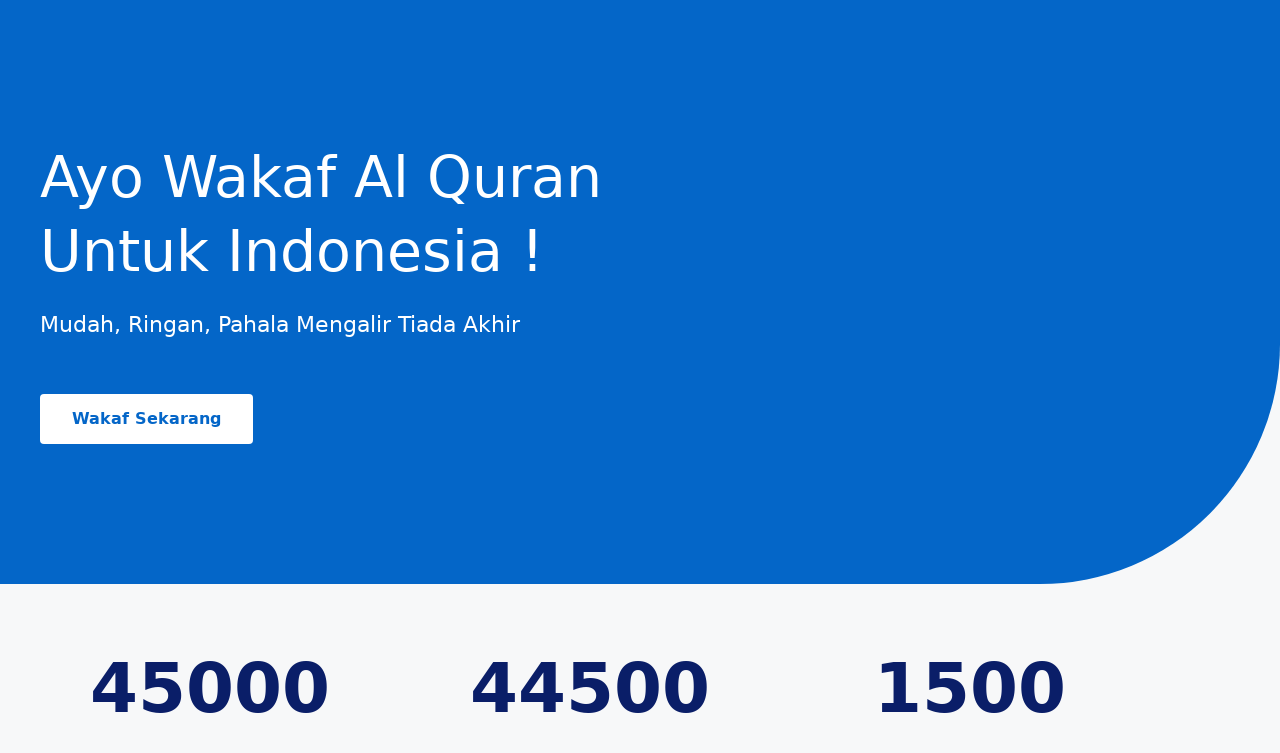

--- FILE ---
content_type: text/html; charset=UTF-8
request_url: https://sejutaquran.com/
body_size: 15725
content:
<!DOCTYPE html>
<html lang="en-US">
<head>
	<meta charset="UTF-8">
		<title>Sejutaquran &#8211; Gerakan Wakaf Al Quran Untuk Nusantara</title>
<meta name='robots' content='max-image-preview:large' />
<meta name="viewport" content="width=device-width, initial-scale=1"><script type='application/javascript'  id='pys-version-script'>console.log('PixelYourSite Free version 11.1.5.2');</script>
<link rel="alternate" type="application/rss+xml" title="Sejutaquran &raquo; Feed" href="https://sejutaquran.com/feed/" />
<link rel="alternate" type="application/rss+xml" title="Sejutaquran &raquo; Comments Feed" href="https://sejutaquran.com/comments/feed/" />
<link rel="alternate" title="oEmbed (JSON)" type="application/json+oembed" href="https://sejutaquran.com/wp-json/oembed/1.0/embed?url=https%3A%2F%2Fsejutaquran.com%2F" />
<link rel="alternate" title="oEmbed (XML)" type="text/xml+oembed" href="https://sejutaquran.com/wp-json/oembed/1.0/embed?url=https%3A%2F%2Fsejutaquran.com%2F&#038;format=xml" />
<style id='wp-img-auto-sizes-contain-inline-css'>
img:is([sizes=auto i],[sizes^="auto," i]){contain-intrinsic-size:3000px 1500px}
/*# sourceURL=wp-img-auto-sizes-contain-inline-css */
</style>
<link rel='stylesheet' id='fluentform-elementor-widget-css' href='https://sejutaquran.com/wp-content/plugins/fluentform/assets/css/fluent-forms-elementor-widget.css?ver=6.0.1' media='all' />
<style id='wp-emoji-styles-inline-css'>

	img.wp-smiley, img.emoji {
		display: inline !important;
		border: none !important;
		box-shadow: none !important;
		height: 1em !important;
		width: 1em !important;
		margin: 0 0.07em !important;
		vertical-align: -0.1em !important;
		background: none !important;
		padding: 0 !important;
	}
/*# sourceURL=wp-emoji-styles-inline-css */
</style>
<style id='classic-theme-styles-inline-css'>
/*! This file is auto-generated */
.wp-block-button__link{color:#fff;background-color:#32373c;border-radius:9999px;box-shadow:none;text-decoration:none;padding:calc(.667em + 2px) calc(1.333em + 2px);font-size:1.125em}.wp-block-file__button{background:#32373c;color:#fff;text-decoration:none}
/*# sourceURL=/wp-includes/css/classic-themes.min.css */
</style>
<style id='global-styles-inline-css'>
:root{--wp--preset--aspect-ratio--square: 1;--wp--preset--aspect-ratio--4-3: 4/3;--wp--preset--aspect-ratio--3-4: 3/4;--wp--preset--aspect-ratio--3-2: 3/2;--wp--preset--aspect-ratio--2-3: 2/3;--wp--preset--aspect-ratio--16-9: 16/9;--wp--preset--aspect-ratio--9-16: 9/16;--wp--preset--color--black: #000000;--wp--preset--color--cyan-bluish-gray: #abb8c3;--wp--preset--color--white: #ffffff;--wp--preset--color--pale-pink: #f78da7;--wp--preset--color--vivid-red: #cf2e2e;--wp--preset--color--luminous-vivid-orange: #ff6900;--wp--preset--color--luminous-vivid-amber: #fcb900;--wp--preset--color--light-green-cyan: #7bdcb5;--wp--preset--color--vivid-green-cyan: #00d084;--wp--preset--color--pale-cyan-blue: #8ed1fc;--wp--preset--color--vivid-cyan-blue: #0693e3;--wp--preset--color--vivid-purple: #9b51e0;--wp--preset--color--contrast: var(--contrast);--wp--preset--color--contrast-2: var(--contrast-2);--wp--preset--color--contrast-3: var(--contrast-3);--wp--preset--color--base: var(--base);--wp--preset--color--base-2: var(--base-2);--wp--preset--color--base-3: var(--base-3);--wp--preset--color--accent: var(--accent);--wp--preset--gradient--vivid-cyan-blue-to-vivid-purple: linear-gradient(135deg,rgb(6,147,227) 0%,rgb(155,81,224) 100%);--wp--preset--gradient--light-green-cyan-to-vivid-green-cyan: linear-gradient(135deg,rgb(122,220,180) 0%,rgb(0,208,130) 100%);--wp--preset--gradient--luminous-vivid-amber-to-luminous-vivid-orange: linear-gradient(135deg,rgb(252,185,0) 0%,rgb(255,105,0) 100%);--wp--preset--gradient--luminous-vivid-orange-to-vivid-red: linear-gradient(135deg,rgb(255,105,0) 0%,rgb(207,46,46) 100%);--wp--preset--gradient--very-light-gray-to-cyan-bluish-gray: linear-gradient(135deg,rgb(238,238,238) 0%,rgb(169,184,195) 100%);--wp--preset--gradient--cool-to-warm-spectrum: linear-gradient(135deg,rgb(74,234,220) 0%,rgb(151,120,209) 20%,rgb(207,42,186) 40%,rgb(238,44,130) 60%,rgb(251,105,98) 80%,rgb(254,248,76) 100%);--wp--preset--gradient--blush-light-purple: linear-gradient(135deg,rgb(255,206,236) 0%,rgb(152,150,240) 100%);--wp--preset--gradient--blush-bordeaux: linear-gradient(135deg,rgb(254,205,165) 0%,rgb(254,45,45) 50%,rgb(107,0,62) 100%);--wp--preset--gradient--luminous-dusk: linear-gradient(135deg,rgb(255,203,112) 0%,rgb(199,81,192) 50%,rgb(65,88,208) 100%);--wp--preset--gradient--pale-ocean: linear-gradient(135deg,rgb(255,245,203) 0%,rgb(182,227,212) 50%,rgb(51,167,181) 100%);--wp--preset--gradient--electric-grass: linear-gradient(135deg,rgb(202,248,128) 0%,rgb(113,206,126) 100%);--wp--preset--gradient--midnight: linear-gradient(135deg,rgb(2,3,129) 0%,rgb(40,116,252) 100%);--wp--preset--font-size--small: 13px;--wp--preset--font-size--medium: 20px;--wp--preset--font-size--large: 36px;--wp--preset--font-size--x-large: 42px;--wp--preset--spacing--20: 0.44rem;--wp--preset--spacing--30: 0.67rem;--wp--preset--spacing--40: 1rem;--wp--preset--spacing--50: 1.5rem;--wp--preset--spacing--60: 2.25rem;--wp--preset--spacing--70: 3.38rem;--wp--preset--spacing--80: 5.06rem;--wp--preset--shadow--natural: 6px 6px 9px rgba(0, 0, 0, 0.2);--wp--preset--shadow--deep: 12px 12px 50px rgba(0, 0, 0, 0.4);--wp--preset--shadow--sharp: 6px 6px 0px rgba(0, 0, 0, 0.2);--wp--preset--shadow--outlined: 6px 6px 0px -3px rgb(255, 255, 255), 6px 6px rgb(0, 0, 0);--wp--preset--shadow--crisp: 6px 6px 0px rgb(0, 0, 0);}:where(.is-layout-flex){gap: 0.5em;}:where(.is-layout-grid){gap: 0.5em;}body .is-layout-flex{display: flex;}.is-layout-flex{flex-wrap: wrap;align-items: center;}.is-layout-flex > :is(*, div){margin: 0;}body .is-layout-grid{display: grid;}.is-layout-grid > :is(*, div){margin: 0;}:where(.wp-block-columns.is-layout-flex){gap: 2em;}:where(.wp-block-columns.is-layout-grid){gap: 2em;}:where(.wp-block-post-template.is-layout-flex){gap: 1.25em;}:where(.wp-block-post-template.is-layout-grid){gap: 1.25em;}.has-black-color{color: var(--wp--preset--color--black) !important;}.has-cyan-bluish-gray-color{color: var(--wp--preset--color--cyan-bluish-gray) !important;}.has-white-color{color: var(--wp--preset--color--white) !important;}.has-pale-pink-color{color: var(--wp--preset--color--pale-pink) !important;}.has-vivid-red-color{color: var(--wp--preset--color--vivid-red) !important;}.has-luminous-vivid-orange-color{color: var(--wp--preset--color--luminous-vivid-orange) !important;}.has-luminous-vivid-amber-color{color: var(--wp--preset--color--luminous-vivid-amber) !important;}.has-light-green-cyan-color{color: var(--wp--preset--color--light-green-cyan) !important;}.has-vivid-green-cyan-color{color: var(--wp--preset--color--vivid-green-cyan) !important;}.has-pale-cyan-blue-color{color: var(--wp--preset--color--pale-cyan-blue) !important;}.has-vivid-cyan-blue-color{color: var(--wp--preset--color--vivid-cyan-blue) !important;}.has-vivid-purple-color{color: var(--wp--preset--color--vivid-purple) !important;}.has-black-background-color{background-color: var(--wp--preset--color--black) !important;}.has-cyan-bluish-gray-background-color{background-color: var(--wp--preset--color--cyan-bluish-gray) !important;}.has-white-background-color{background-color: var(--wp--preset--color--white) !important;}.has-pale-pink-background-color{background-color: var(--wp--preset--color--pale-pink) !important;}.has-vivid-red-background-color{background-color: var(--wp--preset--color--vivid-red) !important;}.has-luminous-vivid-orange-background-color{background-color: var(--wp--preset--color--luminous-vivid-orange) !important;}.has-luminous-vivid-amber-background-color{background-color: var(--wp--preset--color--luminous-vivid-amber) !important;}.has-light-green-cyan-background-color{background-color: var(--wp--preset--color--light-green-cyan) !important;}.has-vivid-green-cyan-background-color{background-color: var(--wp--preset--color--vivid-green-cyan) !important;}.has-pale-cyan-blue-background-color{background-color: var(--wp--preset--color--pale-cyan-blue) !important;}.has-vivid-cyan-blue-background-color{background-color: var(--wp--preset--color--vivid-cyan-blue) !important;}.has-vivid-purple-background-color{background-color: var(--wp--preset--color--vivid-purple) !important;}.has-black-border-color{border-color: var(--wp--preset--color--black) !important;}.has-cyan-bluish-gray-border-color{border-color: var(--wp--preset--color--cyan-bluish-gray) !important;}.has-white-border-color{border-color: var(--wp--preset--color--white) !important;}.has-pale-pink-border-color{border-color: var(--wp--preset--color--pale-pink) !important;}.has-vivid-red-border-color{border-color: var(--wp--preset--color--vivid-red) !important;}.has-luminous-vivid-orange-border-color{border-color: var(--wp--preset--color--luminous-vivid-orange) !important;}.has-luminous-vivid-amber-border-color{border-color: var(--wp--preset--color--luminous-vivid-amber) !important;}.has-light-green-cyan-border-color{border-color: var(--wp--preset--color--light-green-cyan) !important;}.has-vivid-green-cyan-border-color{border-color: var(--wp--preset--color--vivid-green-cyan) !important;}.has-pale-cyan-blue-border-color{border-color: var(--wp--preset--color--pale-cyan-blue) !important;}.has-vivid-cyan-blue-border-color{border-color: var(--wp--preset--color--vivid-cyan-blue) !important;}.has-vivid-purple-border-color{border-color: var(--wp--preset--color--vivid-purple) !important;}.has-vivid-cyan-blue-to-vivid-purple-gradient-background{background: var(--wp--preset--gradient--vivid-cyan-blue-to-vivid-purple) !important;}.has-light-green-cyan-to-vivid-green-cyan-gradient-background{background: var(--wp--preset--gradient--light-green-cyan-to-vivid-green-cyan) !important;}.has-luminous-vivid-amber-to-luminous-vivid-orange-gradient-background{background: var(--wp--preset--gradient--luminous-vivid-amber-to-luminous-vivid-orange) !important;}.has-luminous-vivid-orange-to-vivid-red-gradient-background{background: var(--wp--preset--gradient--luminous-vivid-orange-to-vivid-red) !important;}.has-very-light-gray-to-cyan-bluish-gray-gradient-background{background: var(--wp--preset--gradient--very-light-gray-to-cyan-bluish-gray) !important;}.has-cool-to-warm-spectrum-gradient-background{background: var(--wp--preset--gradient--cool-to-warm-spectrum) !important;}.has-blush-light-purple-gradient-background{background: var(--wp--preset--gradient--blush-light-purple) !important;}.has-blush-bordeaux-gradient-background{background: var(--wp--preset--gradient--blush-bordeaux) !important;}.has-luminous-dusk-gradient-background{background: var(--wp--preset--gradient--luminous-dusk) !important;}.has-pale-ocean-gradient-background{background: var(--wp--preset--gradient--pale-ocean) !important;}.has-electric-grass-gradient-background{background: var(--wp--preset--gradient--electric-grass) !important;}.has-midnight-gradient-background{background: var(--wp--preset--gradient--midnight) !important;}.has-small-font-size{font-size: var(--wp--preset--font-size--small) !important;}.has-medium-font-size{font-size: var(--wp--preset--font-size--medium) !important;}.has-large-font-size{font-size: var(--wp--preset--font-size--large) !important;}.has-x-large-font-size{font-size: var(--wp--preset--font-size--x-large) !important;}
:where(.wp-block-post-template.is-layout-flex){gap: 1.25em;}:where(.wp-block-post-template.is-layout-grid){gap: 1.25em;}
:where(.wp-block-term-template.is-layout-flex){gap: 1.25em;}:where(.wp-block-term-template.is-layout-grid){gap: 1.25em;}
:where(.wp-block-columns.is-layout-flex){gap: 2em;}:where(.wp-block-columns.is-layout-grid){gap: 2em;}
:root :where(.wp-block-pullquote){font-size: 1.5em;line-height: 1.6;}
/*# sourceURL=global-styles-inline-css */
</style>
<link rel='stylesheet' id='generate-style-css' href='https://sejutaquran.com/wp-content/themes/generatepress/assets/css/main.min.css?ver=3.6.1' media='all' />
<style id='generate-style-inline-css'>
body{background-color:var(--base-2);color:var(--contrast);}a{color:var(--accent);}a{text-decoration:underline;}.entry-title a, .site-branding a, a.button, .wp-block-button__link, .main-navigation a{text-decoration:none;}a:hover, a:focus, a:active{color:var(--contrast);}.wp-block-group__inner-container{max-width:1200px;margin-left:auto;margin-right:auto;}:root{--contrast:#222222;--contrast-2:#575760;--contrast-3:#b2b2be;--base:#f0f0f0;--base-2:#f7f8f9;--base-3:#ffffff;--accent:#1e73be;}:root .has-contrast-color{color:var(--contrast);}:root .has-contrast-background-color{background-color:var(--contrast);}:root .has-contrast-2-color{color:var(--contrast-2);}:root .has-contrast-2-background-color{background-color:var(--contrast-2);}:root .has-contrast-3-color{color:var(--contrast-3);}:root .has-contrast-3-background-color{background-color:var(--contrast-3);}:root .has-base-color{color:var(--base);}:root .has-base-background-color{background-color:var(--base);}:root .has-base-2-color{color:var(--base-2);}:root .has-base-2-background-color{background-color:var(--base-2);}:root .has-base-3-color{color:var(--base-3);}:root .has-base-3-background-color{background-color:var(--base-3);}:root .has-accent-color{color:var(--accent);}:root .has-accent-background-color{background-color:var(--accent);}.top-bar{background-color:#636363;color:#ffffff;}.top-bar a{color:#ffffff;}.top-bar a:hover{color:#303030;}.site-header{background-color:var(--base-3);}.main-title a,.main-title a:hover{color:var(--contrast);}.site-description{color:var(--contrast-2);}.mobile-menu-control-wrapper .menu-toggle,.mobile-menu-control-wrapper .menu-toggle:hover,.mobile-menu-control-wrapper .menu-toggle:focus,.has-inline-mobile-toggle #site-navigation.toggled{background-color:rgba(0, 0, 0, 0.02);}.main-navigation,.main-navigation ul ul{background-color:var(--base-3);}.main-navigation .main-nav ul li a, .main-navigation .menu-toggle, .main-navigation .menu-bar-items{color:var(--contrast);}.main-navigation .main-nav ul li:not([class*="current-menu-"]):hover > a, .main-navigation .main-nav ul li:not([class*="current-menu-"]):focus > a, .main-navigation .main-nav ul li.sfHover:not([class*="current-menu-"]) > a, .main-navigation .menu-bar-item:hover > a, .main-navigation .menu-bar-item.sfHover > a{color:var(--accent);}button.menu-toggle:hover,button.menu-toggle:focus{color:var(--contrast);}.main-navigation .main-nav ul li[class*="current-menu-"] > a{color:var(--accent);}.navigation-search input[type="search"],.navigation-search input[type="search"]:active, .navigation-search input[type="search"]:focus, .main-navigation .main-nav ul li.search-item.active > a, .main-navigation .menu-bar-items .search-item.active > a{color:var(--accent);}.main-navigation ul ul{background-color:var(--base);}.separate-containers .inside-article, .separate-containers .comments-area, .separate-containers .page-header, .one-container .container, .separate-containers .paging-navigation, .inside-page-header{background-color:var(--base-3);}.entry-title a{color:var(--contrast);}.entry-title a:hover{color:var(--contrast-2);}.entry-meta{color:var(--contrast-2);}.sidebar .widget{background-color:var(--base-3);}.footer-widgets{background-color:var(--base-3);}.site-info{background-color:var(--base-3);}input[type="text"],input[type="email"],input[type="url"],input[type="password"],input[type="search"],input[type="tel"],input[type="number"],textarea,select{color:var(--contrast);background-color:var(--base-2);border-color:var(--base);}input[type="text"]:focus,input[type="email"]:focus,input[type="url"]:focus,input[type="password"]:focus,input[type="search"]:focus,input[type="tel"]:focus,input[type="number"]:focus,textarea:focus,select:focus{color:var(--contrast);background-color:var(--base-2);border-color:var(--contrast-3);}button,html input[type="button"],input[type="reset"],input[type="submit"],a.button,a.wp-block-button__link:not(.has-background){color:#ffffff;background-color:#55555e;}button:hover,html input[type="button"]:hover,input[type="reset"]:hover,input[type="submit"]:hover,a.button:hover,button:focus,html input[type="button"]:focus,input[type="reset"]:focus,input[type="submit"]:focus,a.button:focus,a.wp-block-button__link:not(.has-background):active,a.wp-block-button__link:not(.has-background):focus,a.wp-block-button__link:not(.has-background):hover{color:#ffffff;background-color:#3f4047;}a.generate-back-to-top{background-color:rgba( 0,0,0,0.4 );color:#ffffff;}a.generate-back-to-top:hover,a.generate-back-to-top:focus{background-color:rgba( 0,0,0,0.6 );color:#ffffff;}:root{--gp-search-modal-bg-color:var(--base-3);--gp-search-modal-text-color:var(--contrast);--gp-search-modal-overlay-bg-color:rgba(0,0,0,0.2);}@media (max-width:768px){.main-navigation .menu-bar-item:hover > a, .main-navigation .menu-bar-item.sfHover > a{background:none;color:var(--contrast);}}.nav-below-header .main-navigation .inside-navigation.grid-container, .nav-above-header .main-navigation .inside-navigation.grid-container{padding:0px 20px 0px 20px;}.site-main .wp-block-group__inner-container{padding:40px;}.separate-containers .paging-navigation{padding-top:20px;padding-bottom:20px;}.entry-content .alignwide, body:not(.no-sidebar) .entry-content .alignfull{margin-left:-40px;width:calc(100% + 80px);max-width:calc(100% + 80px);}.rtl .menu-item-has-children .dropdown-menu-toggle{padding-left:20px;}.rtl .main-navigation .main-nav ul li.menu-item-has-children > a{padding-right:20px;}@media (max-width:768px){.separate-containers .inside-article, .separate-containers .comments-area, .separate-containers .page-header, .separate-containers .paging-navigation, .one-container .site-content, .inside-page-header{padding:30px;}.site-main .wp-block-group__inner-container{padding:30px;}.inside-top-bar{padding-right:30px;padding-left:30px;}.inside-header{padding-right:30px;padding-left:30px;}.widget-area .widget{padding-top:30px;padding-right:30px;padding-bottom:30px;padding-left:30px;}.footer-widgets-container{padding-top:30px;padding-right:30px;padding-bottom:30px;padding-left:30px;}.inside-site-info{padding-right:30px;padding-left:30px;}.entry-content .alignwide, body:not(.no-sidebar) .entry-content .alignfull{margin-left:-30px;width:calc(100% + 60px);max-width:calc(100% + 60px);}.one-container .site-main .paging-navigation{margin-bottom:20px;}}/* End cached CSS */.is-right-sidebar{width:30%;}.is-left-sidebar{width:30%;}.site-content .content-area{width:70%;}@media (max-width:768px){.main-navigation .menu-toggle,.sidebar-nav-mobile:not(#sticky-placeholder){display:block;}.main-navigation ul,.gen-sidebar-nav,.main-navigation:not(.slideout-navigation):not(.toggled) .main-nav > ul,.has-inline-mobile-toggle #site-navigation .inside-navigation > *:not(.navigation-search):not(.main-nav){display:none;}.nav-align-right .inside-navigation,.nav-align-center .inside-navigation{justify-content:space-between;}.has-inline-mobile-toggle .mobile-menu-control-wrapper{display:flex;flex-wrap:wrap;}.has-inline-mobile-toggle .inside-header{flex-direction:row;text-align:left;flex-wrap:wrap;}.has-inline-mobile-toggle .header-widget,.has-inline-mobile-toggle #site-navigation{flex-basis:100%;}.nav-float-left .has-inline-mobile-toggle #site-navigation{order:10;}}
.elementor-template-full-width .site-content{display:block;}
/*# sourceURL=generate-style-inline-css */
</style>
<link rel='stylesheet' id='elementor-icons-css' href='https://sejutaquran.com/wp-content/plugins/elementor/assets/lib/eicons/css/elementor-icons.min.css?ver=5.45.0' media='all' />
<link rel='stylesheet' id='elementor-frontend-css' href='https://sejutaquran.com/wp-content/plugins/elementor/assets/css/frontend.min.css?ver=3.34.1' media='all' />
<link rel='stylesheet' id='elementor-post-13-css' href='https://sejutaquran.com/wp-content/uploads/elementor/css/post-13.css?ver=1768531027' media='all' />
<link rel='stylesheet' id='widget-heading-css' href='https://sejutaquran.com/wp-content/plugins/elementor/assets/css/widget-heading.min.css?ver=3.34.1' media='all' />
<link rel='stylesheet' id='widget-video-css' href='https://sejutaquran.com/wp-content/plugins/elementor/assets/css/widget-video.min.css?ver=3.34.1' media='all' />
<link rel='stylesheet' id='widget-counter-css' href='https://sejutaquran.com/wp-content/plugins/elementor/assets/css/widget-counter.min.css?ver=3.34.1' media='all' />
<link rel='stylesheet' id='widget-image-css' href='https://sejutaquran.com/wp-content/plugins/elementor/assets/css/widget-image.min.css?ver=3.34.1' media='all' />
<link rel='stylesheet' id='widget-icon-box-css' href='https://sejutaquran.com/wp-content/plugins/elementor/assets/css/widget-icon-box.min.css?ver=3.34.1' media='all' />
<link rel='stylesheet' id='widget-divider-css' href='https://sejutaquran.com/wp-content/plugins/elementor/assets/css/widget-divider.min.css?ver=3.34.1' media='all' />
<link rel='stylesheet' id='widget-spacer-css' href='https://sejutaquran.com/wp-content/plugins/elementor/assets/css/widget-spacer.min.css?ver=3.34.1' media='all' />
<link rel='stylesheet' id='widget-testimonial-css' href='https://sejutaquran.com/wp-content/plugins/elementor/assets/css/widget-testimonial.min.css?ver=3.34.1' media='all' />
<link rel='stylesheet' id='elementor-post-107-css' href='https://sejutaquran.com/wp-content/uploads/elementor/css/post-107.css?ver=1768531028' media='all' />
<style id='kadence-blocks-global-variables-inline-css'>
:root {--global-kb-font-size-sm:clamp(0.8rem, 0.73rem + 0.217vw, 0.9rem);--global-kb-font-size-md:clamp(1.1rem, 0.995rem + 0.326vw, 1.25rem);--global-kb-font-size-lg:clamp(1.75rem, 1.576rem + 0.543vw, 2rem);--global-kb-font-size-xl:clamp(2.25rem, 1.728rem + 1.63vw, 3rem);--global-kb-font-size-xxl:clamp(2.5rem, 1.456rem + 3.26vw, 4rem);--global-kb-font-size-xxxl:clamp(2.75rem, 0.489rem + 7.065vw, 6rem);}:root {--global-palette1: #3182CE;--global-palette2: #2B6CB0;--global-palette3: #1A202C;--global-palette4: #2D3748;--global-palette5: #4A5568;--global-palette6: #718096;--global-palette7: #EDF2F7;--global-palette8: #F7FAFC;--global-palette9: #ffffff;}
/*# sourceURL=kadence-blocks-global-variables-inline-css */
</style>
<link rel='stylesheet' id='elementor-gf-local-poppins-css' href='https://sejutaquran.com/wp-content/uploads/elementor/google-fonts/css/poppins.css?ver=1742222230' media='all' />
<link rel='stylesheet' id='elementor-gf-local-sourcesanspro-css' href='https://sejutaquran.com/wp-content/uploads/elementor/google-fonts/css/sourcesanspro.css?ver=1742222233' media='all' />
<link rel='stylesheet' id='elementor-gf-local-oxygen-css' href='https://sejutaquran.com/wp-content/uploads/elementor/google-fonts/css/oxygen.css?ver=1742222233' media='all' />
<link rel='stylesheet' id='elementor-gf-local-roboto-css' href='https://sejutaquran.com/wp-content/uploads/elementor/google-fonts/css/roboto.css?ver=1742222238' media='all' />
<link rel='stylesheet' id='elementor-icons-shared-0-css' href='https://sejutaquran.com/wp-content/plugins/elementor/assets/lib/font-awesome/css/fontawesome.min.css?ver=5.15.3' media='all' />
<link rel='stylesheet' id='elementor-icons-fa-solid-css' href='https://sejutaquran.com/wp-content/plugins/elementor/assets/lib/font-awesome/css/solid.min.css?ver=5.15.3' media='all' />
<script id="jquery-core-js-extra">
var pysFacebookRest = {"restApiUrl":"https://sejutaquran.com/wp-json/pys-facebook/v1/event","debug":""};
//# sourceURL=jquery-core-js-extra
</script>
<script src="https://sejutaquran.com/wp-includes/js/jquery/jquery.min.js?ver=3.7.1" id="jquery-core-js"></script>
<script src="https://sejutaquran.com/wp-includes/js/jquery/jquery-migrate.min.js?ver=3.4.1" id="jquery-migrate-js"></script>
<script src="https://sejutaquran.com/wp-content/plugins/pixelyoursite/dist/scripts/jquery.bind-first-0.2.3.min.js?ver=0.2.3" id="jquery-bind-first-js"></script>
<script src="https://sejutaquran.com/wp-content/plugins/pixelyoursite/dist/scripts/js.cookie-2.1.3.min.js?ver=2.1.3" id="js-cookie-pys-js"></script>
<script src="https://sejutaquran.com/wp-content/plugins/pixelyoursite/dist/scripts/tld.min.js?ver=2.3.1" id="js-tld-js"></script>
<script id="pys-js-extra">
var pysOptions = {"staticEvents":{"facebook":{"init_event":[{"delay":0,"type":"static","ajaxFire":false,"name":"PageView","pixelIds":["896903381085151"],"eventID":"41aaa91d-12da-4dec-a5d5-87d5cf4a39d7","params":{"page_title":"Home-SJQ","post_type":"page","post_id":107,"plugin":"PixelYourSite","user_role":"guest","event_url":"sejutaquran.com/"},"e_id":"init_event","ids":[],"hasTimeWindow":false,"timeWindow":0,"woo_order":"","edd_order":""}]}},"dynamicEvents":{"automatic_event_form":{"facebook":{"delay":0,"type":"dyn","name":"Form","pixelIds":["896903381085151"],"eventID":"5a000b1a-c1ee-40b2-b6a1-36112a5570f3","params":{"page_title":"Home-SJQ","post_type":"page","post_id":107,"plugin":"PixelYourSite","user_role":"guest","event_url":"sejutaquran.com/"},"e_id":"automatic_event_form","ids":[],"hasTimeWindow":false,"timeWindow":0,"woo_order":"","edd_order":""}},"automatic_event_download":{"facebook":{"delay":0,"type":"dyn","name":"Download","extensions":["","doc","exe","js","pdf","ppt","tgz","zip","xls"],"pixelIds":["896903381085151"],"eventID":"e28e3e75-868c-4589-a57f-fb25ec90790b","params":{"page_title":"Home-SJQ","post_type":"page","post_id":107,"plugin":"PixelYourSite","user_role":"guest","event_url":"sejutaquran.com/"},"e_id":"automatic_event_download","ids":[],"hasTimeWindow":false,"timeWindow":0,"woo_order":"","edd_order":""}},"automatic_event_comment":{"facebook":{"delay":0,"type":"dyn","name":"Comment","pixelIds":["896903381085151"],"eventID":"c718fce7-a146-4d1f-b76f-2cba58b14da2","params":{"page_title":"Home-SJQ","post_type":"page","post_id":107,"plugin":"PixelYourSite","user_role":"guest","event_url":"sejutaquran.com/"},"e_id":"automatic_event_comment","ids":[],"hasTimeWindow":false,"timeWindow":0,"woo_order":"","edd_order":""}}},"triggerEvents":[],"triggerEventTypes":[],"facebook":{"pixelIds":["896903381085151"],"advancedMatching":[],"advancedMatchingEnabled":true,"removeMetadata":false,"wooVariableAsSimple":false,"serverApiEnabled":true,"wooCRSendFromServer":false,"send_external_id":null,"enabled_medical":false,"do_not_track_medical_param":["event_url","post_title","page_title","landing_page","content_name","categories","category_name","tags"],"meta_ldu":false},"debug":"","siteUrl":"https://sejutaquran.com","ajaxUrl":"https://sejutaquran.com/wp-admin/admin-ajax.php","ajax_event":"6c10f5b833","enable_remove_download_url_param":"1","cookie_duration":"7","last_visit_duration":"60","enable_success_send_form":"","ajaxForServerEvent":"1","ajaxForServerStaticEvent":"1","useSendBeacon":"1","send_external_id":"1","external_id_expire":"180","track_cookie_for_subdomains":"1","google_consent_mode":"1","gdpr":{"ajax_enabled":false,"all_disabled_by_api":false,"facebook_disabled_by_api":false,"analytics_disabled_by_api":false,"google_ads_disabled_by_api":false,"pinterest_disabled_by_api":false,"bing_disabled_by_api":false,"reddit_disabled_by_api":false,"externalID_disabled_by_api":false,"facebook_prior_consent_enabled":true,"analytics_prior_consent_enabled":true,"google_ads_prior_consent_enabled":null,"pinterest_prior_consent_enabled":true,"bing_prior_consent_enabled":true,"cookiebot_integration_enabled":false,"cookiebot_facebook_consent_category":"marketing","cookiebot_analytics_consent_category":"statistics","cookiebot_tiktok_consent_category":"marketing","cookiebot_google_ads_consent_category":"marketing","cookiebot_pinterest_consent_category":"marketing","cookiebot_bing_consent_category":"marketing","consent_magic_integration_enabled":false,"real_cookie_banner_integration_enabled":false,"cookie_notice_integration_enabled":false,"cookie_law_info_integration_enabled":false,"analytics_storage":{"enabled":true,"value":"granted","filter":false},"ad_storage":{"enabled":true,"value":"granted","filter":false},"ad_user_data":{"enabled":true,"value":"granted","filter":false},"ad_personalization":{"enabled":true,"value":"granted","filter":false}},"cookie":{"disabled_all_cookie":false,"disabled_start_session_cookie":false,"disabled_advanced_form_data_cookie":false,"disabled_landing_page_cookie":false,"disabled_first_visit_cookie":false,"disabled_trafficsource_cookie":false,"disabled_utmTerms_cookie":false,"disabled_utmId_cookie":false},"tracking_analytics":{"TrafficSource":"direct","TrafficLanding":"undefined","TrafficUtms":[],"TrafficUtmsId":[]},"GATags":{"ga_datalayer_type":"default","ga_datalayer_name":"dataLayerPYS"},"woo":{"enabled":false},"edd":{"enabled":false},"cache_bypass":"1768723735"};
//# sourceURL=pys-js-extra
</script>
<script src="https://sejutaquran.com/wp-content/plugins/pixelyoursite/dist/scripts/public.js?ver=11.1.5.2" id="pys-js"></script>
<link rel="https://api.w.org/" href="https://sejutaquran.com/wp-json/" /><link rel="alternate" title="JSON" type="application/json" href="https://sejutaquran.com/wp-json/wp/v2/pages/107" /><link rel="EditURI" type="application/rsd+xml" title="RSD" href="https://sejutaquran.com/xmlrpc.php?rsd" />
<meta name="generator" content="WordPress 6.9" />
<link rel="canonical" href="https://sejutaquran.com/" />
<link rel='shortlink' href='https://sejutaquran.com/' />
<meta name="generator" content="Elementor 3.34.1; features: additional_custom_breakpoints; settings: css_print_method-external, google_font-enabled, font_display-auto">
			<style>
				.e-con.e-parent:nth-of-type(n+4):not(.e-lazyloaded):not(.e-no-lazyload),
				.e-con.e-parent:nth-of-type(n+4):not(.e-lazyloaded):not(.e-no-lazyload) * {
					background-image: none !important;
				}
				@media screen and (max-height: 1024px) {
					.e-con.e-parent:nth-of-type(n+3):not(.e-lazyloaded):not(.e-no-lazyload),
					.e-con.e-parent:nth-of-type(n+3):not(.e-lazyloaded):not(.e-no-lazyload) * {
						background-image: none !important;
					}
				}
				@media screen and (max-height: 640px) {
					.e-con.e-parent:nth-of-type(n+2):not(.e-lazyloaded):not(.e-no-lazyload),
					.e-con.e-parent:nth-of-type(n+2):not(.e-lazyloaded):not(.e-no-lazyload) * {
						background-image: none !important;
					}
				}
			</style>
			<link rel="icon" href="https://sejutaquran.com/wp-content/uploads/2021/08/cropped-sjq-32x32.png" sizes="32x32" />
<link rel="icon" href="https://sejutaquran.com/wp-content/uploads/2021/08/cropped-sjq-192x192.png" sizes="192x192" />
<link rel="apple-touch-icon" href="https://sejutaquran.com/wp-content/uploads/2021/08/cropped-sjq-180x180.png" />
<meta name="msapplication-TileImage" content="https://sejutaquran.com/wp-content/uploads/2021/08/cropped-sjq-270x270.png" />
	<meta name="viewport" content="width=device-width, initial-scale=1.0, viewport-fit=cover" /></head>
<body class="home wp-singular page-template page-template-elementor_canvas page page-id-107 wp-custom-logo wp-embed-responsive wp-theme-generatepress right-sidebar nav-float-right separate-containers header-aligned-left dropdown-hover elementor-default elementor-template-canvas elementor-kit-13 elementor-page elementor-page-107">
			<div data-elementor-type="wp-page" data-elementor-id="107" class="elementor elementor-107">
						<section class="elementor-section elementor-top-section elementor-element elementor-element-1a27d0e elementor-section-height-min-height elementor-section-boxed elementor-section-height-default elementor-section-items-middle" data-id="1a27d0e" data-element_type="section" data-settings="{&quot;background_background&quot;:&quot;classic&quot;}">
							<div class="elementor-background-overlay"></div>
							<div class="elementor-container elementor-column-gap-default">
					<div class="elementor-column elementor-col-100 elementor-top-column elementor-element elementor-element-e355ef8" data-id="e355ef8" data-element_type="column" data-settings="{&quot;background_background&quot;:&quot;classic&quot;}">
			<div class="elementor-widget-wrap elementor-element-populated">
						<section class="elementor-section elementor-inner-section elementor-element elementor-element-2fb2f1a elementor-section-boxed elementor-section-height-default elementor-section-height-default" data-id="2fb2f1a" data-element_type="section">
						<div class="elementor-container elementor-column-gap-default">
					<div class="elementor-column elementor-col-50 elementor-inner-column elementor-element elementor-element-e761465" data-id="e761465" data-element_type="column">
			<div class="elementor-widget-wrap elementor-element-populated">
						<div class="elementor-element elementor-element-0da4dd8 elementor-widget elementor-widget-heading" data-id="0da4dd8" data-element_type="widget" data-widget_type="heading.default">
				<div class="elementor-widget-container">
					<h1 class="elementor-heading-title elementor-size-default">Ayo Wakaf Al Quran Untuk Indonesia !</h1>				</div>
				</div>
				<div class="elementor-element elementor-element-fc4b336 elementor-widget elementor-widget-text-editor" data-id="fc4b336" data-element_type="widget" data-widget_type="text-editor.default">
				<div class="elementor-widget-container">
									<p>Mudah, Ringan, Pahala Mengalir Tiada Akhir</p>								</div>
				</div>
				<div class="elementor-element elementor-element-ba0daf0 elementor-align-left elementor-widget elementor-widget-button" data-id="ba0daf0" data-element_type="widget" data-widget_type="button.default">
				<div class="elementor-widget-container">
									<div class="elementor-button-wrapper">
					<a class="elementor-button elementor-button-link elementor-size-md" href="https://wa.me/6285175005511?text=Assalamualaikum%20Admin%20Saya%20Berminat%20Wakaf%20Quran">
						<span class="elementor-button-content-wrapper">
									<span class="elementor-button-text">Wakaf Sekarang</span>
					</span>
					</a>
				</div>
								</div>
				</div>
					</div>
		</div>
				<div class="elementor-column elementor-col-50 elementor-inner-column elementor-element elementor-element-6568a73" data-id="6568a73" data-element_type="column">
			<div class="elementor-widget-wrap elementor-element-populated">
						<div class="elementor-element elementor-element-1004666 elementor-widget elementor-widget-video" data-id="1004666" data-element_type="widget" data-settings="{&quot;youtube_url&quot;:&quot;https:\/\/www.youtube.com\/watch?v=7YaVd0ySZ8A&quot;,&quot;autoplay&quot;:&quot;yes&quot;,&quot;video_type&quot;:&quot;youtube&quot;}" data-widget_type="video.default">
				<div class="elementor-widget-container">
							<div class="elementor-wrapper elementor-open-inline">
			<div class="elementor-video"></div>		</div>
						</div>
				</div>
					</div>
		</div>
					</div>
		</section>
					</div>
		</div>
					</div>
		</section>
				<section class="elementor-section elementor-top-section elementor-element elementor-element-56a99da elementor-section-boxed elementor-section-height-default elementor-section-height-default" data-id="56a99da" data-element_type="section" data-settings="{&quot;background_background&quot;:&quot;classic&quot;}">
						<div class="elementor-container elementor-column-gap-default">
					<div class="elementor-column elementor-col-100 elementor-top-column elementor-element elementor-element-de50f3e" data-id="de50f3e" data-element_type="column">
			<div class="elementor-widget-wrap elementor-element-populated">
						<section class="elementor-section elementor-inner-section elementor-element elementor-element-702567f elementor-section-boxed elementor-section-height-default elementor-section-height-default" data-id="702567f" data-element_type="section" data-settings="{&quot;background_background&quot;:&quot;classic&quot;}">
						<div class="elementor-container elementor-column-gap-default">
					<div class="elementor-column elementor-col-33 elementor-inner-column elementor-element elementor-element-86608df" data-id="86608df" data-element_type="column" data-settings="{&quot;background_background&quot;:&quot;classic&quot;}">
			<div class="elementor-widget-wrap elementor-element-populated">
						<div class="elementor-element elementor-element-2270da7 elementor-widget elementor-widget-counter" data-id="2270da7" data-element_type="widget" data-widget_type="counter.default">
				<div class="elementor-widget-container">
							<div class="elementor-counter">
			<div class="elementor-counter-title">Wakaf Diterima</div>			<div class="elementor-counter-number-wrapper">
				<span class="elementor-counter-number-prefix"></span>
				<span class="elementor-counter-number" data-duration="2000" data-to-value="45000" data-from-value="3000">3000</span>
				<span class="elementor-counter-number-suffix"></span>
			</div>
		</div>
						</div>
				</div>
					</div>
		</div>
				<div class="elementor-column elementor-col-33 elementor-inner-column elementor-element elementor-element-b508e23" data-id="b508e23" data-element_type="column" data-settings="{&quot;background_background&quot;:&quot;classic&quot;}">
			<div class="elementor-widget-wrap elementor-element-populated">
						<div class="elementor-element elementor-element-cb92b82 elementor-widget elementor-widget-counter" data-id="cb92b82" data-element_type="widget" data-widget_type="counter.default">
				<div class="elementor-widget-container">
							<div class="elementor-counter">
			<div class="elementor-counter-title">Al Quran Disalurkan</div>			<div class="elementor-counter-number-wrapper">
				<span class="elementor-counter-number-prefix"></span>
				<span class="elementor-counter-number" data-duration="2000" data-to-value="44500" data-from-value="300">300</span>
				<span class="elementor-counter-number-suffix"></span>
			</div>
		</div>
						</div>
				</div>
					</div>
		</div>
				<div class="elementor-column elementor-col-33 elementor-inner-column elementor-element elementor-element-f3a678a" data-id="f3a678a" data-element_type="column" data-settings="{&quot;background_background&quot;:&quot;classic&quot;}">
			<div class="elementor-widget-wrap elementor-element-populated">
						<div class="elementor-element elementor-element-d6473f7 elementor-widget elementor-widget-counter" data-id="d6473f7" data-element_type="widget" data-widget_type="counter.default">
				<div class="elementor-widget-container">
							<div class="elementor-counter">
			<div class="elementor-counter-title">Daerah Penerima Wakaf</div>			<div class="elementor-counter-number-wrapper">
				<span class="elementor-counter-number-prefix"></span>
				<span class="elementor-counter-number" data-duration="2000" data-to-value="1500" data-from-value="0">0</span>
				<span class="elementor-counter-number-suffix"></span>
			</div>
		</div>
						</div>
				</div>
					</div>
		</div>
					</div>
		</section>
					</div>
		</div>
					</div>
		</section>
				<section class="elementor-section elementor-top-section elementor-element elementor-element-81a4dba elementor-section-boxed elementor-section-height-default elementor-section-height-default" data-id="81a4dba" data-element_type="section" data-settings="{&quot;background_background&quot;:&quot;classic&quot;}">
							<div class="elementor-background-overlay"></div>
							<div class="elementor-container elementor-column-gap-default">
					<div class="elementor-column elementor-col-50 elementor-top-column elementor-element elementor-element-f57714b" data-id="f57714b" data-element_type="column">
			<div class="elementor-widget-wrap elementor-element-populated">
						<div class="elementor-element elementor-element-7a2105f elementor-widget elementor-widget-heading" data-id="7a2105f" data-element_type="widget" data-widget_type="heading.default">
				<div class="elementor-widget-container">
					<h2 class="elementor-heading-title elementor-size-default">Kenapa Harus Berwakaf ?</h2>				</div>
				</div>
				<div class="elementor-element elementor-element-577ef8b elementor-widget elementor-widget-text-editor" data-id="577ef8b" data-element_type="widget" data-widget_type="text-editor.default">
				<div class="elementor-widget-container">
									<p>Berikut ini adalah beberapa sebab yang membuat <em><strong>Wakaf Al Quran begitu istimewa</strong></em></p>								</div>
				</div>
				<div class="elementor-element elementor-element-faacbb3 elementor-widget elementor-widget-image" data-id="faacbb3" data-element_type="widget" data-widget_type="image.default">
				<div class="elementor-widget-container">
															<img fetchpriority="high" decoding="async" width="900" height="506" src="https://sejutaquran.com/wp-content/uploads/2021/08/photo_2021-06-25_13-31-23-1024x576.jpg" class="attachment-large size-large wp-image-140" alt="" srcset="https://sejutaquran.com/wp-content/uploads/2021/08/photo_2021-06-25_13-31-23-1024x576.jpg 1024w, https://sejutaquran.com/wp-content/uploads/2021/08/photo_2021-06-25_13-31-23-300x169.jpg 300w, https://sejutaquran.com/wp-content/uploads/2021/08/photo_2021-06-25_13-31-23-768x432.jpg 768w, https://sejutaquran.com/wp-content/uploads/2021/08/photo_2021-06-25_13-31-23.jpg 1032w" sizes="(max-width: 900px) 100vw, 900px" />															</div>
				</div>
				<div class="elementor-element elementor-element-1d02f7b elementor-widget elementor-widget-image" data-id="1d02f7b" data-element_type="widget" data-widget_type="image.default">
				<div class="elementor-widget-container">
															<img decoding="async" width="900" height="450" src="https://sejutaquran.com/wp-content/uploads/2021/08/photo_2021-06-25_13-30-57-1024x512.jpg" class="attachment-large size-large wp-image-139" alt="" srcset="https://sejutaquran.com/wp-content/uploads/2021/08/photo_2021-06-25_13-30-57-1024x512.jpg 1024w, https://sejutaquran.com/wp-content/uploads/2021/08/photo_2021-06-25_13-30-57-300x150.jpg 300w, https://sejutaquran.com/wp-content/uploads/2021/08/photo_2021-06-25_13-30-57-768x384.jpg 768w, https://sejutaquran.com/wp-content/uploads/2021/08/photo_2021-06-25_13-30-57.jpg 1280w" sizes="(max-width: 900px) 100vw, 900px" />															</div>
				</div>
					</div>
		</div>
				<div class="elementor-column elementor-col-50 elementor-top-column elementor-element elementor-element-408b566" data-id="408b566" data-element_type="column">
			<div class="elementor-widget-wrap elementor-element-populated">
						<div class="elementor-element elementor-element-4a8d9df elementor-view-stacked elementor-shape-square elementor-position-inline-start elementor-mobile-position-block-start elementor-widget elementor-widget-icon-box" data-id="4a8d9df" data-element_type="widget" data-widget_type="icon-box.default">
				<div class="elementor-widget-container">
							<div class="elementor-icon-box-wrapper">

						<div class="elementor-icon-box-icon">
				<span  class="elementor-icon">
				<i aria-hidden="true" class="fas fa-check"></i>				</span>
			</div>
			
						<div class="elementor-icon-box-content">

									<h3 class="elementor-icon-box-title">
						<span  >
							HIDUP INI CUMA SEKALI DAN SEBENTAR						</span>
					</h3>
				
									<p class="elementor-icon-box-description">
						Sangat besar kemungkinan dosa kita lebih banyak dari amal kita
					</p>
				
			</div>
			
		</div>
						</div>
				</div>
				<div class="elementor-element elementor-element-a67a91f elementor-view-stacked elementor-shape-square elementor-position-inline-start elementor-mobile-position-block-start elementor-widget elementor-widget-icon-box" data-id="a67a91f" data-element_type="widget" data-widget_type="icon-box.default">
				<div class="elementor-widget-container">
							<div class="elementor-icon-box-wrapper">

						<div class="elementor-icon-box-icon">
				<span  class="elementor-icon">
				<i aria-hidden="true" class="fas fa-check"></i>				</span>
			</div>
			
						<div class="elementor-icon-box-content">

									<h3 class="elementor-icon-box-title">
						<span  >
							KITA MEMERLUKAN PAHALA YANG TERUS MENGALIR						</span>
					</h3>
				
									<p class="elementor-icon-box-description">
						Semakin banyak nilai manfaat dari harta kita, maka semakin mengalir pahala kita walaupun kita sudah tiada.					</p>
				
			</div>
			
		</div>
						</div>
				</div>
				<div class="elementor-element elementor-element-867484b elementor-view-stacked elementor-shape-square elementor-position-inline-start elementor-mobile-position-block-start elementor-widget elementor-widget-icon-box" data-id="867484b" data-element_type="widget" data-widget_type="icon-box.default">
				<div class="elementor-widget-container">
							<div class="elementor-icon-box-wrapper">

						<div class="elementor-icon-box-icon">
				<span  class="elementor-icon">
				<i aria-hidden="true" class="fas fa-check-double"></i>				</span>
			</div>
			
						<div class="elementor-icon-box-content">

									<h3 class="elementor-icon-box-title">
						<span  >
							MARI BERWAKAF !						</span>
					</h3>
				
									<p class="elementor-icon-box-description">
						Tidak akan berkurang harta, kecuali akan bertambah. Tidak hanya untuk kebahagiaan dunia, tapi sampai di akhirat kelak.

					</p>
				
			</div>
			
		</div>
						</div>
				</div>
				<div class="elementor-element elementor-element-163d77b elementor-align-left elementor-mobile-align-center elementor-widget elementor-widget-button" data-id="163d77b" data-element_type="widget" data-widget_type="button.default">
				<div class="elementor-widget-container">
									<div class="elementor-button-wrapper">
					<a class="elementor-button elementor-button-link elementor-size-md" href="https://wa.me/6285175005511?text=Assalamualaikum%20Admin%20Saya%20Berminat%20Wakaf%20Quran">
						<span class="elementor-button-content-wrapper">
									<span class="elementor-button-text">Wakaf Sekarang</span>
					</span>
					</a>
				</div>
								</div>
				</div>
					</div>
		</div>
					</div>
		</section>
				<section class="elementor-section elementor-top-section elementor-element elementor-element-78f3f31 elementor-section-boxed elementor-section-height-default elementor-section-height-default" data-id="78f3f31" data-element_type="section">
						<div class="elementor-container elementor-column-gap-default">
					<div class="elementor-column elementor-col-100 elementor-top-column elementor-element elementor-element-145ff2c" data-id="145ff2c" data-element_type="column">
			<div class="elementor-widget-wrap elementor-element-populated">
						<div class="elementor-element elementor-element-c23ab56 elementor-widget elementor-widget-heading" data-id="c23ab56" data-element_type="widget" data-widget_type="heading.default">
				<div class="elementor-widget-container">
					<h2 class="elementor-heading-title elementor-size-default">3 Keutamaan Wakaf Al Quran</h2>				</div>
				</div>
				<div class="elementor-element elementor-element-9d0a7eb elementor-widget-divider--view-line elementor-widget elementor-widget-divider" data-id="9d0a7eb" data-element_type="widget" data-widget_type="divider.default">
				<div class="elementor-widget-container">
							<div class="elementor-divider">
			<span class="elementor-divider-separator">
						</span>
		</div>
						</div>
				</div>
					</div>
		</div>
					</div>
		</section>
				<section class="elementor-section elementor-top-section elementor-element elementor-element-6fc43b6 elementor-section-boxed elementor-section-height-default elementor-section-height-default" data-id="6fc43b6" data-element_type="section" data-settings="{&quot;background_background&quot;:&quot;classic&quot;}">
						<div class="elementor-container elementor-column-gap-default">
					<div class="elementor-column elementor-col-100 elementor-top-column elementor-element elementor-element-65cf1a7" data-id="65cf1a7" data-element_type="column">
			<div class="elementor-widget-wrap elementor-element-populated">
						<section class="elementor-section elementor-inner-section elementor-element elementor-element-715d8cf elementor-section-content-middle elementor-section-boxed elementor-section-height-default elementor-section-height-default" data-id="715d8cf" data-element_type="section">
						<div class="elementor-container elementor-column-gap-default">
					<div class="elementor-column elementor-col-50 elementor-inner-column elementor-element elementor-element-05c8802" data-id="05c8802" data-element_type="column">
			<div class="elementor-widget-wrap elementor-element-populated">
						<div class="elementor-element elementor-element-2f2ca3b elementor-view-stacked elementor-shape-square elementor-position-inline-start elementor-mobile-position-block-start elementor-widget elementor-widget-icon-box" data-id="2f2ca3b" data-element_type="widget" data-widget_type="icon-box.default">
				<div class="elementor-widget-container">
							<div class="elementor-icon-box-wrapper">

						<div class="elementor-icon-box-icon">
				<span  class="elementor-icon">
				<i aria-hidden="true" class="fas fa-angle-double-right"></i>				</span>
			</div>
			
						<div class="elementor-icon-box-content">

									<h3 class="elementor-icon-box-title">
						<span  >
							Pahala Terus Mengalir						</span>
					</h3>
				
									<p class="elementor-icon-box-description">
						Pahala Al Quran yang anda wakafkan akan terus mengalir sekalipun sudah meninggal dunia.					</p>
				
			</div>
			
		</div>
						</div>
				</div>
				<div class="elementor-element elementor-element-94c5645 elementor-view-stacked elementor-shape-square elementor-position-inline-start elementor-mobile-position-block-start elementor-widget elementor-widget-icon-box" data-id="94c5645" data-element_type="widget" data-widget_type="icon-box.default">
				<div class="elementor-widget-container">
							<div class="elementor-icon-box-wrapper">

						<div class="elementor-icon-box-icon">
				<span  class="elementor-icon">
				<i aria-hidden="true" class="fas fa-angle-double-right"></i>				</span>
			</div>
			
						<div class="elementor-icon-box-content">

									<h3 class="elementor-icon-box-title">
						<span  >
							Manfaat Terus Bergulir						</span>
					</h3>
				
									<p class="elementor-icon-box-description">
						Al Quran yang anda wakafkan tetap utuh terpelihara dan terjamin kelangsungannya. Karena harta wakaf tidak boleh dijual, dihibahkan, atau diwariskan.					</p>
				
			</div>
			
		</div>
						</div>
				</div>
				<div class="elementor-element elementor-element-f72e168 elementor-view-stacked elementor-shape-square elementor-position-inline-start elementor-mobile-position-block-start elementor-widget elementor-widget-icon-box" data-id="f72e168" data-element_type="widget" data-widget_type="icon-box.default">
				<div class="elementor-widget-container">
							<div class="elementor-icon-box-wrapper">

						<div class="elementor-icon-box-icon">
				<span  class="elementor-icon">
				<i aria-hidden="true" class="fas fa-angle-double-right"></i>				</span>
			</div>
			
						<div class="elementor-icon-box-content">

									<h3 class="elementor-icon-box-title">
						<span  >
							Satu Huruf 10 Kebaikan						</span>
					</h3>
				
									<p class="elementor-icon-box-description">
						Setiap 1 huruf yang dibaca, terdapat 10 kebaikan. Dan kebaikan ini akan selalu berlipat dengan dibacanya Al Quran.					</p>
				
			</div>
			
		</div>
						</div>
				</div>
					</div>
		</div>
				<div class="elementor-column elementor-col-50 elementor-inner-column elementor-element elementor-element-d79f75f" data-id="d79f75f" data-element_type="column">
			<div class="elementor-widget-wrap elementor-element-populated">
						<div class="elementor-element elementor-element-478d8e5 elementor-widget elementor-widget-image" data-id="478d8e5" data-element_type="widget" data-widget_type="image.default">
				<div class="elementor-widget-container">
															<img decoding="async" width="806" height="1024" src="https://sejutaquran.com/wp-content/uploads/2021/08/Profile-Sejutaquran-2-806x1024.png" class="attachment-large size-large wp-image-169" alt="" srcset="https://sejutaquran.com/wp-content/uploads/2021/08/Profile-Sejutaquran-2-806x1024.png 806w, https://sejutaquran.com/wp-content/uploads/2021/08/Profile-Sejutaquran-2-236x300.png 236w, https://sejutaquran.com/wp-content/uploads/2021/08/Profile-Sejutaquran-2-768x976.png 768w, https://sejutaquran.com/wp-content/uploads/2021/08/Profile-Sejutaquran-2.png 850w" sizes="(max-width: 806px) 100vw, 806px" />															</div>
				</div>
				<div class="elementor-element elementor-element-e1a720e elementor-align-left elementor-mobile-align-center elementor-widget elementor-widget-button" data-id="e1a720e" data-element_type="widget" data-widget_type="button.default">
				<div class="elementor-widget-container">
									<div class="elementor-button-wrapper">
					<a class="elementor-button elementor-button-link elementor-size-md" href="https://wa.me/6285175005511?text=Assalamualaikum%20Admin%20Saya%20Berminat%20Wakaf%20Quran">
						<span class="elementor-button-content-wrapper">
									<span class="elementor-button-text">Wakaf Sekarang</span>
					</span>
					</a>
				</div>
								</div>
				</div>
					</div>
		</div>
					</div>
		</section>
					</div>
		</div>
					</div>
		</section>
				<section class="elementor-section elementor-top-section elementor-element elementor-element-4a50eb9 elementor-section-boxed elementor-section-height-default elementor-section-height-default" data-id="4a50eb9" data-element_type="section" data-settings="{&quot;background_background&quot;:&quot;classic&quot;}">
						<div class="elementor-container elementor-column-gap-default">
					<div class="elementor-column elementor-col-100 elementor-top-column elementor-element elementor-element-d591816" data-id="d591816" data-element_type="column">
			<div class="elementor-widget-wrap elementor-element-populated">
						<section class="elementor-section elementor-inner-section elementor-element elementor-element-fb8e04c elementor-section-boxed elementor-section-height-default elementor-section-height-default" data-id="fb8e04c" data-element_type="section">
						<div class="elementor-container elementor-column-gap-default">
					<div class="elementor-column elementor-col-100 elementor-inner-column elementor-element elementor-element-14adcc7" data-id="14adcc7" data-element_type="column">
			<div class="elementor-widget-wrap elementor-element-populated">
						<div class="elementor-element elementor-element-1850b3e elementor-widget elementor-widget-heading" data-id="1850b3e" data-element_type="widget" data-widget_type="heading.default">
				<div class="elementor-widget-container">
					<h2 class="elementor-heading-title elementor-size-default">Tentang Sejutaquran</h2>				</div>
				</div>
				<div class="elementor-element elementor-element-b297457 elementor-widget-divider--view-line elementor-widget elementor-widget-divider" data-id="b297457" data-element_type="widget" data-widget_type="divider.default">
				<div class="elementor-widget-container">
							<div class="elementor-divider">
			<span class="elementor-divider-separator">
						</span>
		</div>
						</div>
				</div>
				<div class="elementor-element elementor-element-24e6597 elementor-widget elementor-widget-text-editor" data-id="24e6597" data-element_type="widget" data-widget_type="text-editor.default">
				<div class="elementor-widget-container">
									<p><em><strong>Sejutaquran</strong></em> merupakan program penyaluran wakaf Al Quran ke seluruh pelosok negeri yang digagas oleh Yayasan Wakaf Al Quran Suara Hidayatullah. Cek info lengkap tentang <em><strong>sejutaquran</strong> </em>dengak klik tombol dibawah ini.</p>								</div>
				</div>
				<div class="elementor-element elementor-element-60ee363 elementor-align-center elementor-widget elementor-widget-button" data-id="60ee363" data-element_type="widget" data-widget_type="button.default">
				<div class="elementor-widget-container">
									<div class="elementor-button-wrapper">
					<a class="elementor-button elementor-button-link elementor-size-md" href="https://sejutaquran.org/tentang-kami/">
						<span class="elementor-button-content-wrapper">
									<span class="elementor-button-text">Selengkapnya</span>
					</span>
					</a>
				</div>
								</div>
				</div>
					</div>
		</div>
					</div>
		</section>
				<section class="elementor-section elementor-inner-section elementor-element elementor-element-97690c7 elementor-section-content-middle elementor-section-boxed elementor-section-height-default elementor-section-height-default" data-id="97690c7" data-element_type="section" data-settings="{&quot;background_background&quot;:&quot;classic&quot;}">
						<div class="elementor-container elementor-column-gap-default">
					<div class="elementor-column elementor-col-100 elementor-inner-column elementor-element elementor-element-3fd71e3" data-id="3fd71e3" data-element_type="column" data-settings="{&quot;background_background&quot;:&quot;classic&quot;}">
			<div class="elementor-widget-wrap elementor-element-populated">
						<div class="elementor-element elementor-element-4d06ac3 elementor-widget elementor-widget-spacer" data-id="4d06ac3" data-element_type="widget" data-widget_type="spacer.default">
				<div class="elementor-widget-container">
							<div class="elementor-spacer">
			<div class="elementor-spacer-inner"></div>
		</div>
						</div>
				</div>
					</div>
		</div>
					</div>
		</section>
					</div>
		</div>
					</div>
		</section>
				<section class="elementor-section elementor-top-section elementor-element elementor-element-dcdc956 elementor-section-boxed elementor-section-height-default elementor-section-height-default" data-id="dcdc956" data-element_type="section" data-settings="{&quot;background_background&quot;:&quot;classic&quot;}">
						<div class="elementor-container elementor-column-gap-default">
					<div class="elementor-column elementor-col-100 elementor-top-column elementor-element elementor-element-85d4a01" data-id="85d4a01" data-element_type="column" data-settings="{&quot;background_background&quot;:&quot;classic&quot;}">
			<div class="elementor-widget-wrap elementor-element-populated">
						<section class="elementor-section elementor-inner-section elementor-element elementor-element-b26e2fd elementor-section-boxed elementor-section-height-default elementor-section-height-default" data-id="b26e2fd" data-element_type="section">
						<div class="elementor-container elementor-column-gap-default">
					<div class="elementor-column elementor-col-100 elementor-inner-column elementor-element elementor-element-26a6302" data-id="26a6302" data-element_type="column">
			<div class="elementor-widget-wrap elementor-element-populated">
						<div class="elementor-element elementor-element-fc63f3d elementor-widget elementor-widget-video" data-id="fc63f3d" data-element_type="widget" data-settings="{&quot;youtube_url&quot;:&quot;https:\/\/www.youtube.com\/watch?v=9sU34YZMs5Q&quot;,&quot;show_image_overlay&quot;:&quot;yes&quot;,&quot;image_overlay&quot;:{&quot;url&quot;:&quot;&quot;,&quot;id&quot;:&quot;&quot;,&quot;size&quot;:&quot;&quot;},&quot;video_type&quot;:&quot;youtube&quot;,&quot;controls&quot;:&quot;yes&quot;}" data-widget_type="video.default">
				<div class="elementor-widget-container">
							<div class="elementor-wrapper elementor-open-inline">
			<div class="elementor-video"></div>		</div>
						</div>
				</div>
					</div>
		</div>
					</div>
		</section>
					</div>
		</div>
					</div>
		</section>
				<section class="elementor-section elementor-top-section elementor-element elementor-element-36c4e49 elementor-section-boxed elementor-section-height-default elementor-section-height-default" data-id="36c4e49" data-element_type="section" data-settings="{&quot;background_background&quot;:&quot;classic&quot;}">
						<div class="elementor-container elementor-column-gap-default">
					<div class="elementor-column elementor-col-100 elementor-top-column elementor-element elementor-element-6b5854e" data-id="6b5854e" data-element_type="column">
			<div class="elementor-widget-wrap elementor-element-populated">
						<section class="elementor-section elementor-inner-section elementor-element elementor-element-b75d03d elementor-section-boxed elementor-section-height-default elementor-section-height-default" data-id="b75d03d" data-element_type="section">
						<div class="elementor-container elementor-column-gap-default">
					<div class="elementor-column elementor-col-100 elementor-inner-column elementor-element elementor-element-64e84d7" data-id="64e84d7" data-element_type="column">
			<div class="elementor-widget-wrap elementor-element-populated">
						<div class="elementor-element elementor-element-c2cf5e2 elementor-widget elementor-widget-heading" data-id="c2cf5e2" data-element_type="widget" data-widget_type="heading.default">
				<div class="elementor-widget-container">
					<h2 class="elementor-heading-title elementor-size-default">Kata Mereka</h2>				</div>
				</div>
				<div class="elementor-element elementor-element-eeef3a9 elementor-widget-divider--view-line elementor-widget elementor-widget-divider" data-id="eeef3a9" data-element_type="widget" data-widget_type="divider.default">
				<div class="elementor-widget-container">
							<div class="elementor-divider">
			<span class="elementor-divider-separator">
						</span>
		</div>
						</div>
				</div>
				<div class="elementor-element elementor-element-f5d23bf elementor-align-center elementor-widget elementor-widget-button" data-id="f5d23bf" data-element_type="widget" data-widget_type="button.default">
				<div class="elementor-widget-container">
									<div class="elementor-button-wrapper">
					<a class="elementor-button elementor-button-link elementor-size-md" href="https://bit.ly/WakafQuran01">
						<span class="elementor-button-content-wrapper">
									<span class="elementor-button-text">Wakaf Sekarang</span>
					</span>
					</a>
				</div>
								</div>
				</div>
					</div>
		</div>
					</div>
		</section>
				<section class="elementor-section elementor-inner-section elementor-element elementor-element-beca303 elementor-section-content-middle elementor-section-boxed elementor-section-height-default elementor-section-height-default" data-id="beca303" data-element_type="section" data-settings="{&quot;background_background&quot;:&quot;classic&quot;}">
						<div class="elementor-container elementor-column-gap-default">
					<div class="elementor-column elementor-col-100 elementor-inner-column elementor-element elementor-element-63a4d02" data-id="63a4d02" data-element_type="column" data-settings="{&quot;background_background&quot;:&quot;classic&quot;}">
			<div class="elementor-widget-wrap elementor-element-populated">
						<div class="elementor-element elementor-element-7bb0ff4 elementor-widget elementor-widget-testimonial" data-id="7bb0ff4" data-element_type="widget" data-widget_type="testimonial.default">
				<div class="elementor-widget-container">
							<div class="elementor-testimonial-wrapper">
							<div class="elementor-testimonial-content">"Alhamdulillah kami mendapatkan wakaf Al Qur'an. Al Qur'an ini sangat bermanfaat dan cocok bagi santri di pedalaman, kertasnya bagus dan ada terjemahannya. Saya mengajak Bapak san Ibu berwakaf Al Qur'an melalui YAWASH. Kita berdakwah untuk pedalaman Papua."
</div>
			
						<div class="elementor-testimonial-meta elementor-has-image elementor-testimonial-image-position-top">
				<div class="elementor-testimonial-meta-inner">
											<div class="elementor-testimonial-image">
							<img loading="lazy" decoding="async" width="1074" height="603" src="https://sejutaquran.com/wp-content/uploads/2021/08/Ustadz-Fadln-Garamatan.jpeg" class="attachment-full size-full wp-image-190" alt="" srcset="https://sejutaquran.com/wp-content/uploads/2021/08/Ustadz-Fadln-Garamatan.jpeg 1074w, https://sejutaquran.com/wp-content/uploads/2021/08/Ustadz-Fadln-Garamatan-300x168.jpeg 300w, https://sejutaquran.com/wp-content/uploads/2021/08/Ustadz-Fadln-Garamatan-1024x575.jpeg 1024w, https://sejutaquran.com/wp-content/uploads/2021/08/Ustadz-Fadln-Garamatan-768x431.jpeg 768w" sizes="(max-width: 1074px) 100vw, 1074px" />						</div>
					
										<div class="elementor-testimonial-details">
														<div class="elementor-testimonial-name">Ustadz Fadlan Garamatan</div>
																						<div class="elementor-testimonial-job">Ketua Al Fatih Kaffah Nusantara/AFKN</div>
													</div>
									</div>
			</div>
					</div>
						</div>
				</div>
				<div class="elementor-element elementor-element-bb51f94 elementor-widget elementor-widget-spacer" data-id="bb51f94" data-element_type="widget" data-widget_type="spacer.default">
				<div class="elementor-widget-container">
							<div class="elementor-spacer">
			<div class="elementor-spacer-inner"></div>
		</div>
						</div>
				</div>
					</div>
		</div>
					</div>
		</section>
				<section class="elementor-section elementor-inner-section elementor-element elementor-element-e8f539a elementor-section-content-middle elementor-section-boxed elementor-section-height-default elementor-section-height-default" data-id="e8f539a" data-element_type="section" data-settings="{&quot;background_background&quot;:&quot;classic&quot;}">
						<div class="elementor-container elementor-column-gap-default">
					<div class="elementor-column elementor-col-50 elementor-inner-column elementor-element elementor-element-dc8dd09" data-id="dc8dd09" data-element_type="column" data-settings="{&quot;background_background&quot;:&quot;classic&quot;}">
			<div class="elementor-widget-wrap elementor-element-populated">
						<div class="elementor-element elementor-element-aa427b3 elementor-widget elementor-widget-testimonial" data-id="aa427b3" data-element_type="widget" data-widget_type="testimonial.default">
				<div class="elementor-widget-container">
							<div class="elementor-testimonial-wrapper">
							<div class="elementor-testimonial-content">"Kami sering bersinergi dengan YAWASH dalam berbagai kegiatan, di antaranya hapus tato di Lapas-lapas, hapus tato di komunitas hijrah. Alhamdulillah Al Qur'an yang diberikan sangat bermanfaat bagi mereka. Bapak, Ibu, dan saudara mari berwakaf Al Qur'an melalui YAWASH."
</div>
			
						<div class="elementor-testimonial-meta elementor-has-image elementor-testimonial-image-position-top">
				<div class="elementor-testimonial-meta-inner">
											<div class="elementor-testimonial-image">
							<img loading="lazy" decoding="async" width="501" height="730" src="https://sejutaquran.com/wp-content/uploads/2021/08/Imron-Faizin.jpeg" class="attachment-full size-full wp-image-189" alt="" srcset="https://sejutaquran.com/wp-content/uploads/2021/08/Imron-Faizin.jpeg 501w, https://sejutaquran.com/wp-content/uploads/2021/08/Imron-Faizin-206x300.jpeg 206w" sizes="(max-width: 501px) 100vw, 501px" />						</div>
					
										<div class="elementor-testimonial-details">
														<div class="elementor-testimonial-name">Imron Faizin</div>
																						<div class="elementor-testimonial-job">Direktur Islamic Medical Service/IMS</div>
													</div>
									</div>
			</div>
					</div>
						</div>
				</div>
				<div class="elementor-element elementor-element-fa96451 elementor-widget elementor-widget-spacer" data-id="fa96451" data-element_type="widget" data-widget_type="spacer.default">
				<div class="elementor-widget-container">
							<div class="elementor-spacer">
			<div class="elementor-spacer-inner"></div>
		</div>
						</div>
				</div>
					</div>
		</div>
				<div class="elementor-column elementor-col-50 elementor-inner-column elementor-element elementor-element-421550e" data-id="421550e" data-element_type="column" data-settings="{&quot;background_background&quot;:&quot;classic&quot;}">
			<div class="elementor-widget-wrap elementor-element-populated">
						<div class="elementor-element elementor-element-b0e4e87 elementor-widget elementor-widget-testimonial" data-id="b0e4e87" data-element_type="widget" data-widget_type="testimonial.default">
				<div class="elementor-widget-container">
							<div class="elementor-testimonial-wrapper">
							<div class="elementor-testimonial-content">"Saya ucapkan banyak terima kasih kepada YAWASH yang telah bekerjasama dengan kami untuk memenuhi kebutuhan Al Qur'an bagi mualaf Suku Baduy luar. Semoga Allah memberi pahala bagi pewakaf yang terus mengalir hingga akhir kelak."
</div>
			
						<div class="elementor-testimonial-meta elementor-has-image elementor-testimonial-image-position-top">
				<div class="elementor-testimonial-meta-inner">
											<div class="elementor-testimonial-image">
							<img loading="lazy" decoding="async" width="885" height="1078" src="https://sejutaquran.com/wp-content/uploads/2021/08/Ustadz-Kasja.jpeg" class="attachment-full size-full wp-image-192" alt="" srcset="https://sejutaquran.com/wp-content/uploads/2021/08/Ustadz-Kasja.jpeg 885w, https://sejutaquran.com/wp-content/uploads/2021/08/Ustadz-Kasja-246x300.jpeg 246w, https://sejutaquran.com/wp-content/uploads/2021/08/Ustadz-Kasja-841x1024.jpeg 841w, https://sejutaquran.com/wp-content/uploads/2021/08/Ustadz-Kasja-768x935.jpeg 768w" sizes="(max-width: 885px) 100vw, 885px" />						</div>
					
										<div class="elementor-testimonial-details">
														<div class="elementor-testimonial-name">Ustadz kasja</div>
																						<div class="elementor-testimonial-job">Kordinator Dai Mualaf Suku Baduy, Banten</div>
													</div>
									</div>
			</div>
					</div>
						</div>
				</div>
				<div class="elementor-element elementor-element-1409ddc elementor-widget elementor-widget-spacer" data-id="1409ddc" data-element_type="widget" data-widget_type="spacer.default">
				<div class="elementor-widget-container">
							<div class="elementor-spacer">
			<div class="elementor-spacer-inner"></div>
		</div>
						</div>
				</div>
					</div>
		</div>
					</div>
		</section>
				<section class="elementor-section elementor-inner-section elementor-element elementor-element-9703f81 elementor-section-content-middle elementor-section-boxed elementor-section-height-default elementor-section-height-default" data-id="9703f81" data-element_type="section" data-settings="{&quot;background_background&quot;:&quot;classic&quot;}">
						<div class="elementor-container elementor-column-gap-default">
					<div class="elementor-column elementor-col-100 elementor-inner-column elementor-element elementor-element-bd2a435" data-id="bd2a435" data-element_type="column" data-settings="{&quot;background_background&quot;:&quot;classic&quot;}">
			<div class="elementor-widget-wrap elementor-element-populated">
						<div class="elementor-element elementor-element-0c66264 elementor-widget elementor-widget-testimonial" data-id="0c66264" data-element_type="widget" data-widget_type="testimonial.default">
				<div class="elementor-widget-container">
							<div class="elementor-testimonial-wrapper">
							<div class="elementor-testimonial-content">"Terima kasih saya sampaikan kepada Yayasan Wakaf Al-Qur'an Suara Hidayatullah yang telah beberapa kali bekerjasama dengan memberikan Al Qur'an untuk para napi, para warga binaan pemasyarakatan (WBP). Al Qur'an ini sangat bermanfaat bagi mereka karena mayoritas penghuni Lapas adalah umat Muslim. Mari berwakaf Al Qur'an untuk warga Lapas."</div>
			
						<div class="elementor-testimonial-meta elementor-has-image elementor-testimonial-image-position-top">
				<div class="elementor-testimonial-meta-inner">
											<div class="elementor-testimonial-image">
							<img loading="lazy" decoding="async" width="540" height="812" src="https://sejutaquran.com/wp-content/uploads/2021/08/Ustadz-Hasan-Makarim.jpeg" class="attachment-full size-full wp-image-191" alt="" srcset="https://sejutaquran.com/wp-content/uploads/2021/08/Ustadz-Hasan-Makarim.jpeg 540w, https://sejutaquran.com/wp-content/uploads/2021/08/Ustadz-Hasan-Makarim-200x300.jpeg 200w" sizes="(max-width: 540px) 100vw, 540px" />						</div>
					
										<div class="elementor-testimonial-details">
														<div class="elementor-testimonial-name">Ustadz Hasan Makarim</div>
																						<div class="elementor-testimonial-job">Kordinator Kerohanian Islam Lapas se-Nusakambangan dan Cilacap</div>
													</div>
									</div>
			</div>
					</div>
						</div>
				</div>
				<div class="elementor-element elementor-element-8c1c147 elementor-widget elementor-widget-spacer" data-id="8c1c147" data-element_type="widget" data-widget_type="spacer.default">
				<div class="elementor-widget-container">
							<div class="elementor-spacer">
			<div class="elementor-spacer-inner"></div>
		</div>
						</div>
				</div>
					</div>
		</div>
					</div>
		</section>
					</div>
		</div>
					</div>
		</section>
				<section class="elementor-section elementor-top-section elementor-element elementor-element-7c9fb38 elementor-section-boxed elementor-section-height-default elementor-section-height-default" data-id="7c9fb38" data-element_type="section" data-settings="{&quot;background_background&quot;:&quot;classic&quot;}">
						<div class="elementor-container elementor-column-gap-default">
					<div class="elementor-column elementor-col-100 elementor-top-column elementor-element elementor-element-09d1f63" data-id="09d1f63" data-element_type="column">
			<div class="elementor-widget-wrap elementor-element-populated">
						<div class="elementor-element elementor-element-fa06671 elementor-widget elementor-widget-heading" data-id="fa06671" data-element_type="widget" data-widget_type="heading.default">
				<div class="elementor-widget-container">
					<h5 class="elementor-heading-title elementor-size-default">Copyright @sejutaquran.com</h5>				</div>
				</div>
					</div>
		</div>
					</div>
		</section>
				</div>
		<script type="speculationrules">
{"prefetch":[{"source":"document","where":{"and":[{"href_matches":"/*"},{"not":{"href_matches":["/wp-*.php","/wp-admin/*","/wp-content/uploads/*","/wp-content/*","/wp-content/plugins/*","/wp-content/themes/generatepress/*","/*\\?(.+)"]}},{"not":{"selector_matches":"a[rel~=\"nofollow\"]"}},{"not":{"selector_matches":".no-prefetch, .no-prefetch a"}}]},"eagerness":"conservative"}]}
</script>
<script id="generate-a11y">
!function(){"use strict";if("querySelector"in document&&"addEventListener"in window){var e=document.body;e.addEventListener("pointerdown",(function(){e.classList.add("using-mouse")}),{passive:!0}),e.addEventListener("keydown",(function(){e.classList.remove("using-mouse")}),{passive:!0})}}();
</script>
			<script>
				const lazyloadRunObserver = () => {
					const lazyloadBackgrounds = document.querySelectorAll( `.e-con.e-parent:not(.e-lazyloaded)` );
					const lazyloadBackgroundObserver = new IntersectionObserver( ( entries ) => {
						entries.forEach( ( entry ) => {
							if ( entry.isIntersecting ) {
								let lazyloadBackground = entry.target;
								if( lazyloadBackground ) {
									lazyloadBackground.classList.add( 'e-lazyloaded' );
								}
								lazyloadBackgroundObserver.unobserve( entry.target );
							}
						});
					}, { rootMargin: '200px 0px 200px 0px' } );
					lazyloadBackgrounds.forEach( ( lazyloadBackground ) => {
						lazyloadBackgroundObserver.observe( lazyloadBackground );
					} );
				};
				const events = [
					'DOMContentLoaded',
					'elementor/lazyload/observe',
				];
				events.forEach( ( event ) => {
					document.addEventListener( event, lazyloadRunObserver );
				} );
			</script>
			<noscript><img height="1" width="1" style="display: none;" src="https://www.facebook.com/tr?id=896903381085151&ev=PageView&noscript=1&cd%5Bpage_title%5D=Home-SJQ&cd%5Bpost_type%5D=page&cd%5Bpost_id%5D=107&cd%5Bplugin%5D=PixelYourSite&cd%5Buser_role%5D=guest&cd%5Bevent_url%5D=sejutaquran.com%2F" alt=""></noscript>
<script id="generate-menu-js-before">
var generatepressMenu = {"toggleOpenedSubMenus":true,"openSubMenuLabel":"Open Sub-Menu","closeSubMenuLabel":"Close Sub-Menu"};
//# sourceURL=generate-menu-js-before
</script>
<script src="https://sejutaquran.com/wp-content/themes/generatepress/assets/js/menu.min.js?ver=3.6.1" id="generate-menu-js"></script>
<script src="https://sejutaquran.com/wp-content/plugins/elementor/assets/js/webpack.runtime.min.js?ver=3.34.1" id="elementor-webpack-runtime-js"></script>
<script src="https://sejutaquran.com/wp-content/plugins/elementor/assets/js/frontend-modules.min.js?ver=3.34.1" id="elementor-frontend-modules-js"></script>
<script src="https://sejutaquran.com/wp-includes/js/jquery/ui/core.min.js?ver=1.13.3" id="jquery-ui-core-js"></script>
<script id="elementor-frontend-js-before">
var elementorFrontendConfig = {"environmentMode":{"edit":false,"wpPreview":false,"isScriptDebug":false},"i18n":{"shareOnFacebook":"Share on Facebook","shareOnTwitter":"Share on Twitter","pinIt":"Pin it","download":"Download","downloadImage":"Download image","fullscreen":"Fullscreen","zoom":"Zoom","share":"Share","playVideo":"Play Video","previous":"Previous","next":"Next","close":"Close","a11yCarouselPrevSlideMessage":"Previous slide","a11yCarouselNextSlideMessage":"Next slide","a11yCarouselFirstSlideMessage":"This is the first slide","a11yCarouselLastSlideMessage":"This is the last slide","a11yCarouselPaginationBulletMessage":"Go to slide"},"is_rtl":false,"breakpoints":{"xs":0,"sm":480,"md":768,"lg":1025,"xl":1440,"xxl":1600},"responsive":{"breakpoints":{"mobile":{"label":"Mobile Portrait","value":767,"default_value":767,"direction":"max","is_enabled":true},"mobile_extra":{"label":"Mobile Landscape","value":880,"default_value":880,"direction":"max","is_enabled":false},"tablet":{"label":"Tablet Portrait","value":1024,"default_value":1024,"direction":"max","is_enabled":true},"tablet_extra":{"label":"Tablet Landscape","value":1200,"default_value":1200,"direction":"max","is_enabled":false},"laptop":{"label":"Laptop","value":1366,"default_value":1366,"direction":"max","is_enabled":false},"widescreen":{"label":"Widescreen","value":2400,"default_value":2400,"direction":"min","is_enabled":false}},"hasCustomBreakpoints":false},"version":"3.34.1","is_static":false,"experimentalFeatures":{"additional_custom_breakpoints":true,"home_screen":true,"global_classes_should_enforce_capabilities":true,"e_variables":true,"cloud-library":true,"e_opt_in_v4_page":true,"e_interactions":true,"import-export-customization":true},"urls":{"assets":"https:\/\/sejutaquran.com\/wp-content\/plugins\/elementor\/assets\/","ajaxurl":"https:\/\/sejutaquran.com\/wp-admin\/admin-ajax.php","uploadUrl":"https:\/\/sejutaquran.com\/wp-content\/uploads"},"nonces":{"floatingButtonsClickTracking":"0da5efdb3a"},"swiperClass":"swiper","settings":{"page":[],"editorPreferences":[]},"kit":{"active_breakpoints":["viewport_mobile","viewport_tablet"],"global_image_lightbox":"yes","lightbox_enable_counter":"yes","lightbox_enable_fullscreen":"yes","lightbox_enable_zoom":"yes","lightbox_enable_share":"yes","lightbox_title_src":"title","lightbox_description_src":"description"},"post":{"id":107,"title":"Sejutaquran%20%E2%80%93%20Gerakan%20Wakaf%20Al%20Quran%20Untuk%20Nusantara","excerpt":"","featuredImage":false}};
//# sourceURL=elementor-frontend-js-before
</script>
<script src="https://sejutaquran.com/wp-content/plugins/elementor/assets/js/frontend.min.js?ver=3.34.1" id="elementor-frontend-js"></script>
<script src="https://sejutaquran.com/wp-content/plugins/elementor/assets/lib/jquery-numerator/jquery-numerator.min.js?ver=0.2.1" id="jquery-numerator-js"></script>
<script id="fca_pc_client_js-js-extra">
var fcaPcEvents = [];
var fcaPcPost = {"title":"Home-SJQ","type":"page","id":"107","categories":[]};
var fcaPcOptions = {"pixel_types":[],"capis":[],"ajax_url":"https://sejutaquran.com/wp-admin/admin-ajax.php","debug":"","edd_currency":"USD","nonce":"cd93691885","utm_support":"","user_parameters":"","edd_enabled":"","edd_delay":"0","woo_enabled":"","woo_delay":"0","woo_order_cookie":"","video_enabled":""};
//# sourceURL=fca_pc_client_js-js-extra
</script>
<script src="https://sejutaquran.com/wp-content/plugins/facebook-conversion-pixel/pixel-cat.min.js?ver=3.2.0" id="fca_pc_client_js-js"></script>
<script src="https://sejutaquran.com/wp-content/plugins/facebook-conversion-pixel/video.js?ver=6.9" id="fca_pc_video_js-js"></script>
<script id="wp-emoji-settings" type="application/json">
{"baseUrl":"https://s.w.org/images/core/emoji/17.0.2/72x72/","ext":".png","svgUrl":"https://s.w.org/images/core/emoji/17.0.2/svg/","svgExt":".svg","source":{"concatemoji":"https://sejutaquran.com/wp-includes/js/wp-emoji-release.min.js?ver=6.9"}}
</script>
<script type="module">
/*! This file is auto-generated */
const a=JSON.parse(document.getElementById("wp-emoji-settings").textContent),o=(window._wpemojiSettings=a,"wpEmojiSettingsSupports"),s=["flag","emoji"];function i(e){try{var t={supportTests:e,timestamp:(new Date).valueOf()};sessionStorage.setItem(o,JSON.stringify(t))}catch(e){}}function c(e,t,n){e.clearRect(0,0,e.canvas.width,e.canvas.height),e.fillText(t,0,0);t=new Uint32Array(e.getImageData(0,0,e.canvas.width,e.canvas.height).data);e.clearRect(0,0,e.canvas.width,e.canvas.height),e.fillText(n,0,0);const a=new Uint32Array(e.getImageData(0,0,e.canvas.width,e.canvas.height).data);return t.every((e,t)=>e===a[t])}function p(e,t){e.clearRect(0,0,e.canvas.width,e.canvas.height),e.fillText(t,0,0);var n=e.getImageData(16,16,1,1);for(let e=0;e<n.data.length;e++)if(0!==n.data[e])return!1;return!0}function u(e,t,n,a){switch(t){case"flag":return n(e,"\ud83c\udff3\ufe0f\u200d\u26a7\ufe0f","\ud83c\udff3\ufe0f\u200b\u26a7\ufe0f")?!1:!n(e,"\ud83c\udde8\ud83c\uddf6","\ud83c\udde8\u200b\ud83c\uddf6")&&!n(e,"\ud83c\udff4\udb40\udc67\udb40\udc62\udb40\udc65\udb40\udc6e\udb40\udc67\udb40\udc7f","\ud83c\udff4\u200b\udb40\udc67\u200b\udb40\udc62\u200b\udb40\udc65\u200b\udb40\udc6e\u200b\udb40\udc67\u200b\udb40\udc7f");case"emoji":return!a(e,"\ud83e\u1fac8")}return!1}function f(e,t,n,a){let r;const o=(r="undefined"!=typeof WorkerGlobalScope&&self instanceof WorkerGlobalScope?new OffscreenCanvas(300,150):document.createElement("canvas")).getContext("2d",{willReadFrequently:!0}),s=(o.textBaseline="top",o.font="600 32px Arial",{});return e.forEach(e=>{s[e]=t(o,e,n,a)}),s}function r(e){var t=document.createElement("script");t.src=e,t.defer=!0,document.head.appendChild(t)}a.supports={everything:!0,everythingExceptFlag:!0},new Promise(t=>{let n=function(){try{var e=JSON.parse(sessionStorage.getItem(o));if("object"==typeof e&&"number"==typeof e.timestamp&&(new Date).valueOf()<e.timestamp+604800&&"object"==typeof e.supportTests)return e.supportTests}catch(e){}return null}();if(!n){if("undefined"!=typeof Worker&&"undefined"!=typeof OffscreenCanvas&&"undefined"!=typeof URL&&URL.createObjectURL&&"undefined"!=typeof Blob)try{var e="postMessage("+f.toString()+"("+[JSON.stringify(s),u.toString(),c.toString(),p.toString()].join(",")+"));",a=new Blob([e],{type:"text/javascript"});const r=new Worker(URL.createObjectURL(a),{name:"wpTestEmojiSupports"});return void(r.onmessage=e=>{i(n=e.data),r.terminate(),t(n)})}catch(e){}i(n=f(s,u,c,p))}t(n)}).then(e=>{for(const n in e)a.supports[n]=e[n],a.supports.everything=a.supports.everything&&a.supports[n],"flag"!==n&&(a.supports.everythingExceptFlag=a.supports.everythingExceptFlag&&a.supports[n]);var t;a.supports.everythingExceptFlag=a.supports.everythingExceptFlag&&!a.supports.flag,a.supports.everything||((t=a.source||{}).concatemoji?r(t.concatemoji):t.wpemoji&&t.twemoji&&(r(t.twemoji),r(t.wpemoji)))});
//# sourceURL=https://sejutaquran.com/wp-includes/js/wp-emoji-loader.min.js
</script>
	<script defer src="https://static.cloudflareinsights.com/beacon.min.js/vcd15cbe7772f49c399c6a5babf22c1241717689176015" integrity="sha512-ZpsOmlRQV6y907TI0dKBHq9Md29nnaEIPlkf84rnaERnq6zvWvPUqr2ft8M1aS28oN72PdrCzSjY4U6VaAw1EQ==" data-cf-beacon='{"version":"2024.11.0","token":"cad7b3bcc58148e7af04625866285f68","r":1,"server_timing":{"name":{"cfCacheStatus":true,"cfEdge":true,"cfExtPri":true,"cfL4":true,"cfOrigin":true,"cfSpeedBrain":true},"location_startswith":null}}' crossorigin="anonymous"></script>
</body>
</html>
<!--
Performance optimized by Redis Object Cache. Learn more: https://wprediscache.com

Retrieved 1335 objects (408 KB) from Redis using PhpRedis (v6.1.0).
-->


--- FILE ---
content_type: text/css
request_url: https://sejutaquran.com/wp-content/uploads/elementor/css/post-107.css?ver=1768531028
body_size: 2929
content:
.elementor-107 .elementor-element.elementor-element-1a27d0e:not(.elementor-motion-effects-element-type-background), .elementor-107 .elementor-element.elementor-element-1a27d0e > .elementor-motion-effects-container > .elementor-motion-effects-layer{background-color:var( --e-global-color-primary );background-position:center center;background-repeat:no-repeat;background-size:cover;}.elementor-107 .elementor-element.elementor-element-1a27d0e > .elementor-background-overlay{background-image:url("https://sejutaquran.com/wp-content/uploads/2021/08/photo_2021-06-25_13-28-30.jpg");background-size:cover;opacity:0.49;mix-blend-mode:multiply;transition:background 0.3s, border-radius 0.3s, opacity 0.3s;}.elementor-107 .elementor-element.elementor-element-1a27d0e > .elementor-container{min-height:55vh;}.elementor-107 .elementor-element.elementor-element-1a27d0e, .elementor-107 .elementor-element.elementor-element-1a27d0e > .elementor-background-overlay{border-radius:0px 0px 240px 0px;}.elementor-107 .elementor-element.elementor-element-1a27d0e{transition:background 0.3s, border 0.3s, border-radius 0.3s, box-shadow 0.3s;}.elementor-107 .elementor-element.elementor-element-e355ef8 > .elementor-element-populated{transition:background 0.3s, border 0.3s, border-radius 0.3s, box-shadow 0.3s;padding:120px 20px 120px 20px;}.elementor-107 .elementor-element.elementor-element-e355ef8 > .elementor-element-populated > .elementor-background-overlay{transition:background 0.3s, border-radius 0.3s, opacity 0.3s;}.elementor-107 .elementor-element.elementor-element-e761465 > .elementor-element-populated{padding:20px 20px 20px 20px;}.elementor-107 .elementor-element.elementor-element-0da4dd8 .elementor-heading-title{font-size:57px;line-height:1.3em;color:#FFFFFF;}.elementor-107 .elementor-element.elementor-element-fc4b336{font-size:1.3em;color:#FFFFFF;}.elementor-107 .elementor-element.elementor-element-ba0daf0 .elementor-button{background-color:#ffffff;font-weight:700;fill:var( --e-global-color-primary );color:var( --e-global-color-primary );border-style:solid;border-width:2px 2px 2px 2px;border-color:rgba(255,255,255,0);border-radius:4px 4px 4px 4px;}.elementor-107 .elementor-element.elementor-element-ba0daf0 .elementor-button:hover, .elementor-107 .elementor-element.elementor-element-ba0daf0 .elementor-button:focus{background-color:rgba(0,102,255,0);color:#ffffff;border-color:#ffffff;}.elementor-107 .elementor-element.elementor-element-ba0daf0 .elementor-button:hover svg, .elementor-107 .elementor-element.elementor-element-ba0daf0 .elementor-button:focus svg{fill:#ffffff;}.elementor-107 .elementor-element.elementor-element-6568a73 > .elementor-widget-wrap > .elementor-widget:not(.elementor-widget__width-auto):not(.elementor-widget__width-initial):not(:last-child):not(.elementor-absolute){margin-block-end:40px;}.elementor-107 .elementor-element.elementor-element-6568a73 > .elementor-element-populated{padding:40px 40px 40px 40px;}.elementor-107 .elementor-element.elementor-element-1004666 .elementor-wrapper{--video-aspect-ratio:1;}.elementor-107 .elementor-element.elementor-element-56a99da{transition:background 0.3s, border 0.3s, border-radius 0.3s, box-shadow 0.3s;padding:40px 20px 40px 20px;}.elementor-107 .elementor-element.elementor-element-56a99da > .elementor-background-overlay{transition:background 0.3s, border-radius 0.3s, opacity 0.3s;}.elementor-107 .elementor-element.elementor-element-de50f3e > .elementor-element-populated{padding:0px 0px 0px 0px;}.elementor-107 .elementor-element.elementor-element-702567f, .elementor-107 .elementor-element.elementor-element-702567f > .elementor-background-overlay{border-radius:4px 4px 4px 4px;}.elementor-107 .elementor-element.elementor-element-702567f{transition:background 0.3s, border 0.3s, border-radius 0.3s, box-shadow 0.3s;padding:10px 0px 10px 0px;}.elementor-107 .elementor-element.elementor-element-702567f > .elementor-background-overlay{transition:background 0.3s, border-radius 0.3s, opacity 0.3s;}.elementor-107 .elementor-element.elementor-element-86608df > .elementor-element-populated{transition:background 0.3s, border 0.3s, border-radius 0.3s, box-shadow 0.3s;padding:20px 20px 20px 20px;}.elementor-107 .elementor-element.elementor-element-86608df > .elementor-element-populated > .elementor-background-overlay{transition:background 0.3s, border-radius 0.3s, opacity 0.3s;}.elementor-107 .elementor-element.elementor-element-2270da7 .elementor-counter-number-wrapper{color:#0A1E68;}.elementor-107 .elementor-element.elementor-element-2270da7 .elementor-counter-title{color:#23282d;}.elementor-107 .elementor-element.elementor-element-b508e23 > .elementor-element-populated{transition:background 0.3s, border 0.3s, border-radius 0.3s, box-shadow 0.3s;padding:20px 20px 20px 20px;}.elementor-107 .elementor-element.elementor-element-b508e23 > .elementor-element-populated > .elementor-background-overlay{transition:background 0.3s, border-radius 0.3s, opacity 0.3s;}.elementor-107 .elementor-element.elementor-element-cb92b82 .elementor-counter-number-wrapper{color:#0A1E68;}.elementor-107 .elementor-element.elementor-element-cb92b82 .elementor-counter-title{color:#23282d;}.elementor-107 .elementor-element.elementor-element-f3a678a > .elementor-element-populated{transition:background 0.3s, border 0.3s, border-radius 0.3s, box-shadow 0.3s;padding:20px 20px 20px 20px;}.elementor-107 .elementor-element.elementor-element-f3a678a > .elementor-element-populated > .elementor-background-overlay{transition:background 0.3s, border-radius 0.3s, opacity 0.3s;}.elementor-107 .elementor-element.elementor-element-d6473f7 .elementor-counter-number-wrapper{color:#0A1E68;}.elementor-107 .elementor-element.elementor-element-d6473f7 .elementor-counter-title{color:#23282d;}.elementor-107 .elementor-element.elementor-element-81a4dba:not(.elementor-motion-effects-element-type-background), .elementor-107 .elementor-element.elementor-element-81a4dba > .elementor-motion-effects-container > .elementor-motion-effects-layer{background-color:#E8F2FF;}.elementor-107 .elementor-element.elementor-element-81a4dba > .elementor-background-overlay{opacity:0.3;transition:background 0.3s, border-radius 0.3s, opacity 0.3s;}.elementor-107 .elementor-element.elementor-element-81a4dba{transition:background 0.3s, border 0.3s, border-radius 0.3s, box-shadow 0.3s;padding:80px 20px 80px 20px;}.elementor-107 .elementor-element.elementor-element-f57714b > .elementor-element-populated{padding:20px 20px 20px 20px;}.elementor-107 .elementor-element.elementor-element-408b566 > .elementor-element-populated{padding:20px 20px 20px 20px;}.elementor-107 .elementor-element.elementor-element-4a8d9df > .elementor-widget-container{padding:40px 40px 40px 40px;border-radius:4px 4px 4px 4px;box-shadow:0px 0px 24px 0px rgba(0,0,0,0.06);}.elementor-107 .elementor-element.elementor-element-4a8d9df .elementor-icon-box-wrapper{align-items:start;text-align:start;gap:10px;}.elementor-107 .elementor-element.elementor-element-4a8d9df .elementor-icon{font-size:17px;border-radius:999px 999px 999px 999px;}.elementor-107 .elementor-element.elementor-element-4a8d9df .elementor-icon-box-title, .elementor-107 .elementor-element.elementor-element-4a8d9df .elementor-icon-box-title a{font-size:22px;line-height:1.4em;letter-spacing:1px;}.elementor-107 .elementor-element.elementor-element-a67a91f > .elementor-widget-container{padding:40px 40px 40px 40px;border-radius:4px 4px 4px 4px;box-shadow:0px 0px 24px 0px rgba(0,0,0,0.06);}.elementor-107 .elementor-element.elementor-element-a67a91f .elementor-icon-box-wrapper{align-items:start;text-align:start;gap:10px;}.elementor-107 .elementor-element.elementor-element-a67a91f .elementor-icon{font-size:17px;border-radius:999px 999px 999px 999px;}.elementor-107 .elementor-element.elementor-element-a67a91f .elementor-icon-box-title, .elementor-107 .elementor-element.elementor-element-a67a91f .elementor-icon-box-title a{font-size:22px;line-height:1.4em;letter-spacing:1px;}.elementor-107 .elementor-element.elementor-element-867484b > .elementor-widget-container{padding:40px 40px 40px 40px;border-radius:4px 4px 4px 4px;box-shadow:0px 0px 24px 0px rgba(0,0,0,0.06);}.elementor-107 .elementor-element.elementor-element-867484b .elementor-icon-box-wrapper{align-items:start;text-align:start;gap:10px;}.elementor-107 .elementor-element.elementor-element-867484b.elementor-view-stacked .elementor-icon{background-color:#0A1E68;}.elementor-107 .elementor-element.elementor-element-867484b.elementor-view-framed .elementor-icon, .elementor-107 .elementor-element.elementor-element-867484b.elementor-view-default .elementor-icon{fill:#0A1E68;color:#0A1E68;border-color:#0A1E68;}.elementor-107 .elementor-element.elementor-element-867484b .elementor-icon{font-size:17px;border-radius:999px 999px 999px 999px;}.elementor-107 .elementor-element.elementor-element-867484b .elementor-icon-box-title, .elementor-107 .elementor-element.elementor-element-867484b .elementor-icon-box-title a{font-size:22px;line-height:1.4em;letter-spacing:1px;}.elementor-107 .elementor-element.elementor-element-163d77b .elementor-button{background-color:#0043E8;font-weight:700;fill:#FFFFFF;color:#FFFFFF;border-style:solid;border-width:2px 2px 2px 2px;border-color:rgba(255,255,255,0);border-radius:4px 4px 4px 4px;}.elementor-107 .elementor-element.elementor-element-163d77b .elementor-button:hover, .elementor-107 .elementor-element.elementor-element-163d77b .elementor-button:focus{background-color:rgba(0,102,255,0);color:#0043E8;border-color:#0043E8;}.elementor-107 .elementor-element.elementor-element-163d77b .elementor-button:hover svg, .elementor-107 .elementor-element.elementor-element-163d77b .elementor-button:focus svg{fill:#0043E8;}.elementor-107 .elementor-element.elementor-element-78f3f31{padding:70px 0px 0px 0px;}.elementor-107 .elementor-element.elementor-element-c23ab56{text-align:center;}.elementor-107 .elementor-element.elementor-element-9d0a7eb{--divider-border-style:solid;--divider-border-width:4px;}.elementor-107 .elementor-element.elementor-element-9d0a7eb .elementor-divider-separator{width:165px;margin:0 auto;margin-center:0;}.elementor-107 .elementor-element.elementor-element-9d0a7eb .elementor-divider{text-align:center;padding-block-start:16px;padding-block-end:16px;}.elementor-107 .elementor-element.elementor-element-6fc43b6{transition:background 0.3s, border 0.3s, border-radius 0.3s, box-shadow 0.3s;padding:10px 20px 80px 20px;}.elementor-107 .elementor-element.elementor-element-6fc43b6 > .elementor-background-overlay{transition:background 0.3s, border-radius 0.3s, opacity 0.3s;}.elementor-107 .elementor-element.elementor-element-65cf1a7 > .elementor-element-populated{padding:0px 0px 0px 0px;}.elementor-107 .elementor-element.elementor-element-715d8cf > .elementor-container > .elementor-column > .elementor-widget-wrap{align-content:center;align-items:center;}.elementor-107 .elementor-element.elementor-element-05c8802 > .elementor-element-populated{padding:40px 40px 40px 40px;}.elementor-107 .elementor-element.elementor-element-2f2ca3b > .elementor-widget-container{padding:40px 40px 40px 40px;border-radius:4px 4px 4px 4px;box-shadow:0px 0px 24px 0px rgba(0,0,0,0.06);}.elementor-107 .elementor-element.elementor-element-2f2ca3b .elementor-icon-box-wrapper{align-items:start;gap:10px;}.elementor-107 .elementor-element.elementor-element-2f2ca3b.elementor-view-stacked .elementor-icon{background-color:#0043E8;}.elementor-107 .elementor-element.elementor-element-2f2ca3b.elementor-view-framed .elementor-icon, .elementor-107 .elementor-element.elementor-element-2f2ca3b.elementor-view-default .elementor-icon{fill:#0043E8;color:#0043E8;border-color:#0043E8;}.elementor-107 .elementor-element.elementor-element-2f2ca3b .elementor-icon{font-size:17px;border-radius:999px 999px 999px 999px;}.elementor-107 .elementor-element.elementor-element-2f2ca3b .elementor-icon-box-title, .elementor-107 .elementor-element.elementor-element-2f2ca3b .elementor-icon-box-title a{font-size:22px;line-height:1.4em;letter-spacing:1px;}.elementor-107 .elementor-element.elementor-element-94c5645 > .elementor-widget-container{padding:40px 40px 40px 40px;border-radius:4px 4px 4px 4px;box-shadow:0px 0px 24px 0px rgba(0,0,0,0.06);}.elementor-107 .elementor-element.elementor-element-94c5645 .elementor-icon-box-wrapper{align-items:start;gap:10px;}.elementor-107 .elementor-element.elementor-element-94c5645.elementor-view-stacked .elementor-icon{background-color:#0043E8;}.elementor-107 .elementor-element.elementor-element-94c5645.elementor-view-framed .elementor-icon, .elementor-107 .elementor-element.elementor-element-94c5645.elementor-view-default .elementor-icon{fill:#0043E8;color:#0043E8;border-color:#0043E8;}.elementor-107 .elementor-element.elementor-element-94c5645 .elementor-icon{font-size:17px;border-radius:999px 999px 999px 999px;}.elementor-107 .elementor-element.elementor-element-94c5645 .elementor-icon-box-title, .elementor-107 .elementor-element.elementor-element-94c5645 .elementor-icon-box-title a{font-size:22px;line-height:1.4em;letter-spacing:1px;}.elementor-107 .elementor-element.elementor-element-f72e168 > .elementor-widget-container{padding:40px 40px 40px 40px;border-radius:4px 4px 4px 4px;box-shadow:0px 0px 24px 0px rgba(0,0,0,0.06);}.elementor-107 .elementor-element.elementor-element-f72e168 .elementor-icon-box-wrapper{align-items:start;gap:10px;}.elementor-107 .elementor-element.elementor-element-f72e168.elementor-view-stacked .elementor-icon{background-color:#0043E8;}.elementor-107 .elementor-element.elementor-element-f72e168.elementor-view-framed .elementor-icon, .elementor-107 .elementor-element.elementor-element-f72e168.elementor-view-default .elementor-icon{fill:#0043E8;color:#0043E8;border-color:#0043E8;}.elementor-107 .elementor-element.elementor-element-f72e168 .elementor-icon{font-size:17px;border-radius:999px 999px 999px 999px;}.elementor-107 .elementor-element.elementor-element-f72e168 .elementor-icon-box-title, .elementor-107 .elementor-element.elementor-element-f72e168 .elementor-icon-box-title a{font-size:22px;line-height:1.4em;letter-spacing:1px;}.elementor-107 .elementor-element.elementor-element-d79f75f > .elementor-element-populated{padding:20px 20px 20px 20px;}.elementor-107 .elementor-element.elementor-element-478d8e5 img{border-radius:4px 4px 4px 4px;}.elementor-107 .elementor-element.elementor-element-e1a720e .elementor-button{background-color:#0043E8;font-weight:700;fill:#FFFFFF;color:#FFFFFF;border-style:solid;border-width:2px 2px 2px 2px;border-color:rgba(255,255,255,0);border-radius:4px 4px 4px 4px;}.elementor-107 .elementor-element.elementor-element-e1a720e .elementor-button:hover, .elementor-107 .elementor-element.elementor-element-e1a720e .elementor-button:focus{background-color:rgba(0,102,255,0);color:#0043E8;border-color:#0043E8;}.elementor-107 .elementor-element.elementor-element-e1a720e .elementor-button:hover svg, .elementor-107 .elementor-element.elementor-element-e1a720e .elementor-button:focus svg{fill:#0043E8;}.elementor-107 .elementor-element.elementor-element-4a50eb9:not(.elementor-motion-effects-element-type-background), .elementor-107 .elementor-element.elementor-element-4a50eb9 > .elementor-motion-effects-container > .elementor-motion-effects-layer{background-color:#0043E8;}.elementor-107 .elementor-element.elementor-element-4a50eb9{transition:background 0.3s, border 0.3s, border-radius 0.3s, box-shadow 0.3s;padding:80px 20px 80px 20px;}.elementor-107 .elementor-element.elementor-element-4a50eb9 > .elementor-background-overlay{transition:background 0.3s, border-radius 0.3s, opacity 0.3s;}.elementor-107 .elementor-element.elementor-element-d591816 > .elementor-element-populated{padding:0px 0px 0px 0px;}.elementor-107 .elementor-element.elementor-element-fb8e04c > .elementor-container{max-width:960px;}.elementor-107 .elementor-element.elementor-element-14adcc7 > .elementor-element-populated{padding:20px 20px 20px 20px;}.elementor-107 .elementor-element.elementor-element-1850b3e{text-align:center;}.elementor-107 .elementor-element.elementor-element-1850b3e .elementor-heading-title{color:#ffffff;}.elementor-107 .elementor-element.elementor-element-b297457{--divider-border-style:solid;--divider-color:#ffffff;--divider-border-width:4px;}.elementor-107 .elementor-element.elementor-element-b297457 .elementor-divider-separator{width:80px;margin:0 auto;margin-center:0;}.elementor-107 .elementor-element.elementor-element-b297457 .elementor-divider{text-align:center;padding-block-start:16px;padding-block-end:16px;}.elementor-107 .elementor-element.elementor-element-24e6597{text-align:center;color:#ffffff;}.elementor-107 .elementor-element.elementor-element-60ee363 .elementor-button{background-color:#ffffff;font-weight:700;fill:var( --e-global-color-primary );color:var( --e-global-color-primary );border-style:solid;border-width:2px 2px 2px 2px;border-color:rgba(255,255,255,0);border-radius:4px 4px 4px 4px;}.elementor-107 .elementor-element.elementor-element-60ee363 .elementor-button:hover, .elementor-107 .elementor-element.elementor-element-60ee363 .elementor-button:focus{background-color:rgba(0,102,255,0);color:#ffffff;border-color:#ffffff;}.elementor-107 .elementor-element.elementor-element-60ee363 .elementor-button:hover svg, .elementor-107 .elementor-element.elementor-element-60ee363 .elementor-button:focus svg{fill:#ffffff;}.elementor-107 .elementor-element.elementor-element-97690c7 > .elementor-container > .elementor-column > .elementor-widget-wrap{align-content:center;align-items:center;}.elementor-107 .elementor-element.elementor-element-97690c7 > .elementor-container{max-width:960px;}.elementor-107 .elementor-element.elementor-element-97690c7{transition:background 0.3s, border 0.3s, border-radius 0.3s, box-shadow 0.3s;}.elementor-107 .elementor-element.elementor-element-97690c7 > .elementor-background-overlay{transition:background 0.3s, border-radius 0.3s, opacity 0.3s;}.elementor-107 .elementor-element.elementor-element-3fd71e3 > .elementor-element-populated, .elementor-107 .elementor-element.elementor-element-3fd71e3 > .elementor-element-populated > .elementor-background-overlay, .elementor-107 .elementor-element.elementor-element-3fd71e3 > .elementor-background-slideshow{border-radius:4px 4px 4px 4px;}.elementor-107 .elementor-element.elementor-element-3fd71e3 > .elementor-element-populated{transition:background 0.3s, border 0.3s, border-radius 0.3s, box-shadow 0.3s;margin:10px 10px 10px 10px;--e-column-margin-right:10px;--e-column-margin-left:10px;}.elementor-107 .elementor-element.elementor-element-3fd71e3 > .elementor-element-populated > .elementor-background-overlay{transition:background 0.3s, border-radius 0.3s, opacity 0.3s;}.elementor-107 .elementor-element.elementor-element-4d06ac3{--spacer-size:40px;}.elementor-107 .elementor-element.elementor-element-dcdc956 > .elementor-container{max-width:960px;text-align:center;}.elementor-107 .elementor-element.elementor-element-dcdc956{transition:background 0.3s, border 0.3s, border-radius 0.3s, box-shadow 0.3s;padding:0px 0px 0px 0px;z-index:99;}.elementor-107 .elementor-element.elementor-element-dcdc956 > .elementor-background-overlay{transition:background 0.3s, border-radius 0.3s, opacity 0.3s;}.elementor-107 .elementor-element.elementor-element-85d4a01.elementor-column > .elementor-widget-wrap{justify-content:center;}.elementor-107 .elementor-element.elementor-element-85d4a01 > .elementor-element-populated{transition:background 0.3s, border 0.3s, border-radius 0.3s, box-shadow 0.3s;margin:-100px 0px 80px 0px;--e-column-margin-right:0px;--e-column-margin-left:0px;padding:0px 0px 0px 0px;}.elementor-107 .elementor-element.elementor-element-85d4a01 > .elementor-element-populated > .elementor-background-overlay{transition:background 0.3s, border-radius 0.3s, opacity 0.3s;}.elementor-107 .elementor-element.elementor-element-b26e2fd{margin-top:0px;margin-bottom:0px;}.elementor-107 .elementor-element.elementor-element-26a6302 > .elementor-element-populated{padding:0px 0px 0px 0px;}.elementor-107 .elementor-element.elementor-element-fc63f3d > .elementor-widget-container{border-radius:4px 4px 4px 4px;}.elementor-107 .elementor-element.elementor-element-fc63f3d .elementor-wrapper{--video-aspect-ratio:1.77777;}.elementor-107 .elementor-element.elementor-element-fc63f3d .elementor-custom-embed-play i{color:#ffffff;}.elementor-107 .elementor-element.elementor-element-fc63f3d .elementor-custom-embed-play svg{fill:#ffffff;}.elementor-107 .elementor-element.elementor-element-36c4e49{transition:background 0.3s, border 0.3s, border-radius 0.3s, box-shadow 0.3s;padding:80px 20px 80px 20px;}.elementor-107 .elementor-element.elementor-element-36c4e49 > .elementor-background-overlay{transition:background 0.3s, border-radius 0.3s, opacity 0.3s;}.elementor-107 .elementor-element.elementor-element-6b5854e > .elementor-element-populated{padding:0px 0px 0px 0px;}.elementor-107 .elementor-element.elementor-element-64e84d7 > .elementor-element-populated{padding:20px 20px 20px 20px;}.elementor-107 .elementor-element.elementor-element-c2cf5e2{text-align:center;}.elementor-107 .elementor-element.elementor-element-eeef3a9{--divider-border-style:solid;--divider-border-width:4px;}.elementor-107 .elementor-element.elementor-element-eeef3a9 .elementor-divider-separator{width:80px;margin:0 auto;margin-center:0;}.elementor-107 .elementor-element.elementor-element-eeef3a9 .elementor-divider{text-align:center;padding-block-start:16px;padding-block-end:16px;}.elementor-107 .elementor-element.elementor-element-f5d23bf .elementor-button{background-color:#ffffff;font-weight:700;border-style:solid;border-width:2px 2px 2px 2px;border-color:rgba(255,255,255,0);border-radius:4px 4px 4px 4px;}.elementor-107 .elementor-element.elementor-element-f5d23bf .elementor-button:hover, .elementor-107 .elementor-element.elementor-element-f5d23bf .elementor-button:focus{background-color:rgba(0,102,255,0);color:#ffffff;border-color:#ffffff;}.elementor-107 .elementor-element.elementor-element-f5d23bf .elementor-button:hover svg, .elementor-107 .elementor-element.elementor-element-f5d23bf .elementor-button:focus svg{fill:#ffffff;}.elementor-107 .elementor-element.elementor-element-beca303 > .elementor-container > .elementor-column > .elementor-widget-wrap{align-content:center;align-items:center;}.elementor-107 .elementor-element.elementor-element-beca303 > .elementor-container{max-width:960px;}.elementor-107 .elementor-element.elementor-element-beca303{transition:background 0.3s, border 0.3s, border-radius 0.3s, box-shadow 0.3s;}.elementor-107 .elementor-element.elementor-element-beca303 > .elementor-background-overlay{transition:background 0.3s, border-radius 0.3s, opacity 0.3s;}.elementor-107 .elementor-element.elementor-element-63a4d02:not(.elementor-motion-effects-element-type-background) > .elementor-widget-wrap, .elementor-107 .elementor-element.elementor-element-63a4d02 > .elementor-widget-wrap > .elementor-motion-effects-container > .elementor-motion-effects-layer{background-color:#FFFFFF;}.elementor-107 .elementor-element.elementor-element-63a4d02 > .elementor-element-populated, .elementor-107 .elementor-element.elementor-element-63a4d02 > .elementor-element-populated > .elementor-background-overlay, .elementor-107 .elementor-element.elementor-element-63a4d02 > .elementor-background-slideshow{border-radius:4px 4px 4px 4px;}.elementor-107 .elementor-element.elementor-element-63a4d02 > .elementor-element-populated{transition:background 0.3s, border 0.3s, border-radius 0.3s, box-shadow 0.3s;margin:10px 10px 10px 10px;--e-column-margin-right:10px;--e-column-margin-left:10px;}.elementor-107 .elementor-element.elementor-element-63a4d02 > .elementor-element-populated > .elementor-background-overlay{transition:background 0.3s, border-radius 0.3s, opacity 0.3s;}.elementor-107 .elementor-element.elementor-element-7bb0ff4 > .elementor-widget-container{padding:25px 15px 0px 15px;}.elementor-107 .elementor-element.elementor-element-7bb0ff4 .elementor-testimonial-wrapper{text-align:center;}.elementor-107 .elementor-element.elementor-element-7bb0ff4 .elementor-testimonial-content{color:#000000;font-size:1.2em;}.elementor-107 .elementor-element.elementor-element-7bb0ff4 .elementor-testimonial-name{color:#000000;font-size:1.2em;font-weight:bold;text-transform:uppercase;letter-spacing:1.3px;}.elementor-107 .elementor-element.elementor-element-7bb0ff4 .elementor-testimonial-job{color:#000000;}.elementor-107 .elementor-element.elementor-element-bb51f94{--spacer-size:40px;}.elementor-107 .elementor-element.elementor-element-e8f539a > .elementor-container > .elementor-column > .elementor-widget-wrap{align-content:center;align-items:center;}.elementor-107 .elementor-element.elementor-element-e8f539a > .elementor-container{max-width:960px;}.elementor-107 .elementor-element.elementor-element-e8f539a{transition:background 0.3s, border 0.3s, border-radius 0.3s, box-shadow 0.3s;}.elementor-107 .elementor-element.elementor-element-e8f539a > .elementor-background-overlay{transition:background 0.3s, border-radius 0.3s, opacity 0.3s;}.elementor-107 .elementor-element.elementor-element-dc8dd09:not(.elementor-motion-effects-element-type-background) > .elementor-widget-wrap, .elementor-107 .elementor-element.elementor-element-dc8dd09 > .elementor-widget-wrap > .elementor-motion-effects-container > .elementor-motion-effects-layer{background-color:#FFFFFF;}.elementor-107 .elementor-element.elementor-element-dc8dd09 > .elementor-element-populated, .elementor-107 .elementor-element.elementor-element-dc8dd09 > .elementor-element-populated > .elementor-background-overlay, .elementor-107 .elementor-element.elementor-element-dc8dd09 > .elementor-background-slideshow{border-radius:4px 4px 4px 4px;}.elementor-107 .elementor-element.elementor-element-dc8dd09 > .elementor-element-populated{transition:background 0.3s, border 0.3s, border-radius 0.3s, box-shadow 0.3s;margin:10px 10px 10px 10px;--e-column-margin-right:10px;--e-column-margin-left:10px;}.elementor-107 .elementor-element.elementor-element-dc8dd09 > .elementor-element-populated > .elementor-background-overlay{transition:background 0.3s, border-radius 0.3s, opacity 0.3s;}.elementor-107 .elementor-element.elementor-element-aa427b3 > .elementor-widget-container{padding:25px 20px 0px 20px;}.elementor-107 .elementor-element.elementor-element-aa427b3 .elementor-testimonial-wrapper{text-align:center;}.elementor-107 .elementor-element.elementor-element-aa427b3 .elementor-testimonial-content{color:#000000;font-size:1.2em;}.elementor-107 .elementor-element.elementor-element-aa427b3 .elementor-testimonial-name{color:#000000;font-size:1.2em;font-weight:bold;text-transform:uppercase;letter-spacing:1.3px;}.elementor-107 .elementor-element.elementor-element-aa427b3 .elementor-testimonial-job{color:#000000;}.elementor-107 .elementor-element.elementor-element-fa96451{--spacer-size:40px;}.elementor-107 .elementor-element.elementor-element-421550e:not(.elementor-motion-effects-element-type-background) > .elementor-widget-wrap, .elementor-107 .elementor-element.elementor-element-421550e > .elementor-widget-wrap > .elementor-motion-effects-container > .elementor-motion-effects-layer{background-color:#FFFFFF;}.elementor-107 .elementor-element.elementor-element-421550e > .elementor-element-populated, .elementor-107 .elementor-element.elementor-element-421550e > .elementor-element-populated > .elementor-background-overlay, .elementor-107 .elementor-element.elementor-element-421550e > .elementor-background-slideshow{border-radius:4px 4px 4px 4px;}.elementor-107 .elementor-element.elementor-element-421550e > .elementor-element-populated{transition:background 0.3s, border 0.3s, border-radius 0.3s, box-shadow 0.3s;margin:10px 10px 10px 10px;--e-column-margin-right:10px;--e-column-margin-left:10px;}.elementor-107 .elementor-element.elementor-element-421550e > .elementor-element-populated > .elementor-background-overlay{transition:background 0.3s, border-radius 0.3s, opacity 0.3s;}.elementor-107 .elementor-element.elementor-element-b0e4e87 > .elementor-widget-container{padding:25px 20px 0px 20px;}.elementor-107 .elementor-element.elementor-element-b0e4e87 .elementor-testimonial-wrapper{text-align:center;}.elementor-107 .elementor-element.elementor-element-b0e4e87 .elementor-testimonial-content{color:#000000;font-size:1.2em;}.elementor-107 .elementor-element.elementor-element-b0e4e87 .elementor-testimonial-name{color:#000000;font-size:1.2em;font-weight:bold;text-transform:uppercase;letter-spacing:1.3px;}.elementor-107 .elementor-element.elementor-element-b0e4e87 .elementor-testimonial-job{color:#000000;}.elementor-107 .elementor-element.elementor-element-1409ddc{--spacer-size:40px;}.elementor-107 .elementor-element.elementor-element-9703f81 > .elementor-container > .elementor-column > .elementor-widget-wrap{align-content:center;align-items:center;}.elementor-107 .elementor-element.elementor-element-9703f81 > .elementor-container{max-width:960px;}.elementor-107 .elementor-element.elementor-element-9703f81{transition:background 0.3s, border 0.3s, border-radius 0.3s, box-shadow 0.3s;}.elementor-107 .elementor-element.elementor-element-9703f81 > .elementor-background-overlay{transition:background 0.3s, border-radius 0.3s, opacity 0.3s;}.elementor-107 .elementor-element.elementor-element-bd2a435:not(.elementor-motion-effects-element-type-background) > .elementor-widget-wrap, .elementor-107 .elementor-element.elementor-element-bd2a435 > .elementor-widget-wrap > .elementor-motion-effects-container > .elementor-motion-effects-layer{background-color:#FFFFFF;}.elementor-107 .elementor-element.elementor-element-bd2a435 > .elementor-element-populated, .elementor-107 .elementor-element.elementor-element-bd2a435 > .elementor-element-populated > .elementor-background-overlay, .elementor-107 .elementor-element.elementor-element-bd2a435 > .elementor-background-slideshow{border-radius:4px 4px 4px 4px;}.elementor-107 .elementor-element.elementor-element-bd2a435 > .elementor-element-populated{transition:background 0.3s, border 0.3s, border-radius 0.3s, box-shadow 0.3s;margin:10px 10px 10px 10px;--e-column-margin-right:10px;--e-column-margin-left:10px;}.elementor-107 .elementor-element.elementor-element-bd2a435 > .elementor-element-populated > .elementor-background-overlay{transition:background 0.3s, border-radius 0.3s, opacity 0.3s;}.elementor-107 .elementor-element.elementor-element-0c66264 > .elementor-widget-container{padding:25px 15px 0px 15px;}.elementor-107 .elementor-element.elementor-element-0c66264 .elementor-testimonial-wrapper{text-align:center;}.elementor-107 .elementor-element.elementor-element-0c66264 .elementor-testimonial-content{color:#000000;font-size:1.2em;}.elementor-107 .elementor-element.elementor-element-0c66264 .elementor-testimonial-name{color:#000000;font-size:1.2em;font-weight:bold;text-transform:uppercase;letter-spacing:1.3px;}.elementor-107 .elementor-element.elementor-element-0c66264 .elementor-testimonial-job{color:#000000;}.elementor-107 .elementor-element.elementor-element-8c1c147{--spacer-size:40px;}.elementor-107 .elementor-element.elementor-element-7c9fb38:not(.elementor-motion-effects-element-type-background), .elementor-107 .elementor-element.elementor-element-7c9fb38 > .elementor-motion-effects-container > .elementor-motion-effects-layer{background-color:#E8F2FF;}.elementor-107 .elementor-element.elementor-element-7c9fb38{transition:background 0.3s, border 0.3s, border-radius 0.3s, box-shadow 0.3s;}.elementor-107 .elementor-element.elementor-element-7c9fb38 > .elementor-background-overlay{transition:background 0.3s, border-radius 0.3s, opacity 0.3s;}.elementor-107 .elementor-element.elementor-element-fa06671 > .elementor-widget-container{margin:25px 0px 15px 0px;}.elementor-107 .elementor-element.elementor-element-fa06671{text-align:center;}.elementor-107 .elementor-element.elementor-element-fa06671 .elementor-heading-title{font-size:14px;font-style:italic;}@media(max-width:1024px){.elementor-107 .elementor-element.elementor-element-1a27d0e > .elementor-container{min-height:40vh;}.elementor-107 .elementor-element.elementor-element-1a27d0e, .elementor-107 .elementor-element.elementor-element-1a27d0e > .elementor-background-overlay{border-radius:0px 0px 160px 0px;}.elementor-107 .elementor-element.elementor-element-e355ef8 > .elementor-element-populated{padding:80px 20px 80px 20px;}.elementor-107 .elementor-element.elementor-element-e761465 > .elementor-element-populated{padding:20px 20px 20px 20px;}.elementor-107 .elementor-element.elementor-element-0da4dd8 .elementor-heading-title{font-size:65px;}.elementor-107 .elementor-element.elementor-element-6568a73 > .elementor-element-populated{padding:20px 20px 20px 20px;}.elementor-107 .elementor-element.elementor-element-56a99da{padding:40px 20px 40px 20px;}.elementor-107 .elementor-element.elementor-element-81a4dba{padding:40px 20px 40px 20px;}.elementor-107 .elementor-element.elementor-element-f57714b > .elementor-element-populated{padding:20px 20px 20px 20px;}.elementor-107 .elementor-element.elementor-element-408b566 > .elementor-element-populated{padding:20px 20px 20px 20px;}.elementor-107 .elementor-element.elementor-element-4a8d9df .elementor-icon-box-wrapper{text-align:center;}.elementor-107 .elementor-element.elementor-element-a67a91f .elementor-icon-box-wrapper{text-align:center;}.elementor-107 .elementor-element.elementor-element-867484b .elementor-icon-box-wrapper{text-align:center;}.elementor-107 .elementor-element.elementor-element-6fc43b6{padding:40px 20px 40px 20px;}.elementor-107 .elementor-element.elementor-element-05c8802 > .elementor-element-populated{padding:20px 20px 20px 20px;}.elementor-107 .elementor-element.elementor-element-d79f75f > .elementor-element-populated{padding:20px 20px 20px 20px;}.elementor-107 .elementor-element.elementor-element-4a50eb9{padding:40px 20px 40px 20px;}.elementor-107 .elementor-element.elementor-element-14adcc7 > .elementor-element-populated{padding:20px 20px 20px 20px;}.elementor-107 .elementor-element.elementor-element-3fd71e3 > .elementor-element-populated{padding:20px 20px 20px 20px;}.elementor-107 .elementor-element.elementor-element-85d4a01 > .elementor-element-populated{margin:-80px 40px 40px 40px;--e-column-margin-right:40px;--e-column-margin-left:40px;padding:0px 0px 0px 0px;}.elementor-107 .elementor-element.elementor-element-36c4e49{padding:40px 20px 40px 20px;}.elementor-107 .elementor-element.elementor-element-64e84d7 > .elementor-element-populated{padding:20px 20px 20px 20px;}.elementor-107 .elementor-element.elementor-element-63a4d02 > .elementor-element-populated{padding:20px 20px 20px 20px;}.elementor-107 .elementor-element.elementor-element-dc8dd09 > .elementor-element-populated{padding:20px 20px 20px 20px;}.elementor-107 .elementor-element.elementor-element-421550e > .elementor-element-populated{padding:20px 20px 20px 20px;}.elementor-107 .elementor-element.elementor-element-bd2a435 > .elementor-element-populated{padding:20px 20px 20px 20px;}}@media(max-width:767px){.elementor-107 .elementor-element.elementor-element-1a27d0e, .elementor-107 .elementor-element.elementor-element-1a27d0e > .elementor-background-overlay{border-radius:0px 0px 120px 0px;}.elementor-107 .elementor-element.elementor-element-e355ef8 > .elementor-element-populated{padding:40px 00px 40px 00px;}.elementor-107 .elementor-element.elementor-element-0da4dd8 .elementor-heading-title{font-size:35px;}.elementor-107 .elementor-element.elementor-element-ba0daf0 .elementor-button{font-size:16px;}.elementor-107 .elementor-element.elementor-element-6568a73 > .elementor-element-populated{padding:20px 20px 20px 20px;}.elementor-107 .elementor-element.elementor-element-56a99da{padding:20px 20px 20px 20px;}.elementor-107 .elementor-element.elementor-element-81a4dba{padding:20px 20px 20px 20px;}.elementor-107 .elementor-element.elementor-element-7a2105f{text-align:start;}.elementor-107 .elementor-element.elementor-element-577ef8b{text-align:start;}.elementor-107 .elementor-element.elementor-element-163d77b .elementor-button{font-size:16px;}.elementor-107 .elementor-element.elementor-element-6fc43b6{padding:20px 20px 20px 20px;}.elementor-107 .elementor-element.elementor-element-e1a720e .elementor-button{font-size:16px;}.elementor-107 .elementor-element.elementor-element-4a50eb9{padding:20px 20px 20px 20px;}.elementor-107 .elementor-element.elementor-element-14adcc7 > .elementor-element-populated{padding:20px 20px 20px 20px;}.elementor-107 .elementor-element.elementor-element-b297457 .elementor-divider{text-align:center;}.elementor-107 .elementor-element.elementor-element-b297457 .elementor-divider-separator{margin:0 auto;margin-center:0;}.elementor-107 .elementor-element.elementor-element-60ee363 .elementor-button{font-size:16px;}.elementor-107 .elementor-element.elementor-element-85d4a01 > .elementor-element-populated{margin:20px 20px 20px 20px;--e-column-margin-right:20px;--e-column-margin-left:20px;padding:00px 00px 00px 00px;}.elementor-107 .elementor-element.elementor-element-36c4e49{padding:20px 20px 20px 20px;}.elementor-107 .elementor-element.elementor-element-64e84d7 > .elementor-element-populated{padding:20px 20px 20px 20px;}.elementor-107 .elementor-element.elementor-element-eeef3a9 .elementor-divider{text-align:center;}.elementor-107 .elementor-element.elementor-element-eeef3a9 .elementor-divider-separator{margin:0 auto;margin-center:0;}.elementor-107 .elementor-element.elementor-element-f5d23bf .elementor-button{font-size:16px;}}@media(min-width:768px){.elementor-107 .elementor-element.elementor-element-e761465{width:65.455%;}.elementor-107 .elementor-element.elementor-element-6568a73{width:34.545%;}.elementor-107 .elementor-element.elementor-element-f57714b{width:37.105%;}.elementor-107 .elementor-element.elementor-element-408b566{width:62.851%;}.elementor-107 .elementor-element.elementor-element-05c8802{width:49.737%;}.elementor-107 .elementor-element.elementor-element-d79f75f{width:50.263%;}}@media(max-width:1024px) and (min-width:768px){.elementor-107 .elementor-element.elementor-element-86608df{width:50%;}.elementor-107 .elementor-element.elementor-element-b508e23{width:50%;}.elementor-107 .elementor-element.elementor-element-f3a678a{width:50%;}.elementor-107 .elementor-element.elementor-element-f57714b{width:100%;}.elementor-107 .elementor-element.elementor-element-408b566{width:50%;}}